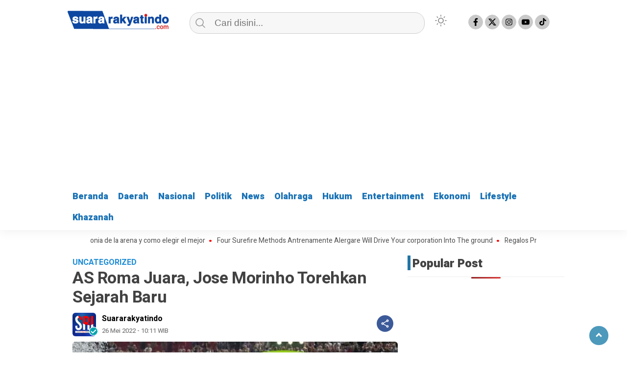

--- FILE ---
content_type: text/html; charset=UTF-8
request_url: https://suararakyatindo.com/as-roma-juara-jose-morinho-torehkan-sejarah-baru/
body_size: 35498
content:
<!doctype html>
<html class="no-js" lang="id" >
<head>
     <meta charset="UTF-8">  
     <link href="http://gmpg.org/xfn/11" rel="profile">
     <link href="https://suararakyatindo.com/xmlrpc.php" rel="pingback">
     <meta http-equiv="x-ua-compatible" content="ie=edge">
     <meta content="width=device-width, initial-scale=1" name="viewport">
	 <meta name='robots' content='index, follow, max-image-preview:large, max-snippet:-1, max-video-preview:-1' />
<!-- Google tag (gtag.js) consent mode dataLayer added by Site Kit -->
<script type="text/javascript" id="google_gtagjs-js-consent-mode-data-layer">
/* <![CDATA[ */
window.dataLayer = window.dataLayer || [];function gtag(){dataLayer.push(arguments);}
gtag('consent', 'default', {"ad_personalization":"denied","ad_storage":"denied","ad_user_data":"denied","analytics_storage":"denied","functionality_storage":"denied","security_storage":"denied","personalization_storage":"denied","region":["AT","BE","BG","CH","CY","CZ","DE","DK","EE","ES","FI","FR","GB","GR","HR","HU","IE","IS","IT","LI","LT","LU","LV","MT","NL","NO","PL","PT","RO","SE","SI","SK"],"wait_for_update":500});
window._googlesitekitConsentCategoryMap = {"statistics":["analytics_storage"],"marketing":["ad_storage","ad_user_data","ad_personalization"],"functional":["functionality_storage","security_storage"],"preferences":["personalization_storage"]};
window._googlesitekitConsents = {"ad_personalization":"denied","ad_storage":"denied","ad_user_data":"denied","analytics_storage":"denied","functionality_storage":"denied","security_storage":"denied","personalization_storage":"denied","region":["AT","BE","BG","CH","CY","CZ","DE","DK","EE","ES","FI","FR","GB","GR","HR","HU","IE","IS","IT","LI","LT","LU","LV","MT","NL","NO","PL","PT","RO","SE","SI","SK"],"wait_for_update":500};
/* ]]> */
</script>
<!-- End Google tag (gtag.js) consent mode dataLayer added by Site Kit -->

	<!-- This site is optimized with the Yoast SEO plugin v26.8 - https://yoast.com/product/yoast-seo-wordpress/ -->
	<title>AS Roma Juara, Jose Morinho Torehkan Sejarah Baru - Suararakyatindo</title>
	<link rel="canonical" href="https://suararakyatindo.com/as-roma-juara-jose-morinho-torehkan-sejarah-baru/" />
	<meta property="og:locale" content="id_ID" />
	<meta property="og:type" content="article" />
	<meta property="og:title" content="AS Roma Juara, Jose Morinho Torehkan Sejarah Baru - Suararakyatindo" />
	<meta property="og:description" content="SUARARAKYATINDO.COM, Jakarta &#8211; As Roma menjuarai Europa Conference League menjadi Torehan sejarah baru bagi pelatih..." />
	<meta property="og:url" content="https://suararakyatindo.com/as-roma-juara-jose-morinho-torehkan-sejarah-baru/" />
	<meta property="og:site_name" content="Suararakyatindo" />
	<meta property="article:publisher" content="https://m.facebook.com/suararakyatindocom/" />
	<meta property="article:author" content="https://www.facebook.com/profile.php?id=100093327077839" />
	<meta property="article:published_time" content="2022-05-26T03:11:42+00:00" />
	<meta property="article:modified_time" content="2022-05-26T03:13:29+00:00" />
	<meta property="og:image" content="https://suararakyatindo.com/wp-content/uploads/2022/05/IMG-20220526-WA0002.jpg" />
	<meta property="og:image:width" content="1416" />
	<meta property="og:image:height" content="1062" />
	<meta property="og:image:type" content="image/jpeg" />
	<meta name="author" content="Suararakyatindo" />
	<meta name="twitter:card" content="summary_large_image" />
	<meta name="twitter:label1" content="Ditulis oleh" />
	<meta name="twitter:data1" content="Suararakyatindo" />
	<meta name="twitter:label2" content="Estimasi waktu membaca" />
	<meta name="twitter:data2" content="1 menit" />
	<script type="application/ld+json" class="yoast-schema-graph">{"@context":"https://schema.org","@graph":[{"@type":"NewsArticle","@id":"https://suararakyatindo.com/as-roma-juara-jose-morinho-torehkan-sejarah-baru/#article","isPartOf":{"@id":"https://suararakyatindo.com/as-roma-juara-jose-morinho-torehkan-sejarah-baru/"},"author":{"name":"Suararakyatindo","@id":"https://suararakyatindo.com/#/schema/person/842d0723002c8a9115e99d9c7d688ca1"},"headline":"AS Roma Juara, Jose Morinho Torehkan Sejarah Baru","datePublished":"2022-05-26T03:11:42+00:00","dateModified":"2022-05-26T03:13:29+00:00","mainEntityOfPage":{"@id":"https://suararakyatindo.com/as-roma-juara-jose-morinho-torehkan-sejarah-baru/"},"wordCount":176,"publisher":{"@id":"https://suararakyatindo.com/#organization"},"image":{"@id":"https://suararakyatindo.com/as-roma-juara-jose-morinho-torehkan-sejarah-baru/#primaryimage"},"thumbnailUrl":"https://suararakyatindo.com/wp-content/uploads/2022/05/IMG-20220526-WA0002.jpg","keywords":["Jose Morinho","Sepak bola"],"articleSection":["Uncategorized"],"inLanguage":"id"},{"@type":"WebPage","@id":"https://suararakyatindo.com/as-roma-juara-jose-morinho-torehkan-sejarah-baru/","url":"https://suararakyatindo.com/as-roma-juara-jose-morinho-torehkan-sejarah-baru/","name":"AS Roma Juara, Jose Morinho Torehkan Sejarah Baru - Suararakyatindo","isPartOf":{"@id":"https://suararakyatindo.com/#website"},"primaryImageOfPage":{"@id":"https://suararakyatindo.com/as-roma-juara-jose-morinho-torehkan-sejarah-baru/#primaryimage"},"image":{"@id":"https://suararakyatindo.com/as-roma-juara-jose-morinho-torehkan-sejarah-baru/#primaryimage"},"thumbnailUrl":"https://suararakyatindo.com/wp-content/uploads/2022/05/IMG-20220526-WA0002.jpg","datePublished":"2022-05-26T03:11:42+00:00","dateModified":"2022-05-26T03:13:29+00:00","breadcrumb":{"@id":"https://suararakyatindo.com/as-roma-juara-jose-morinho-torehkan-sejarah-baru/#breadcrumb"},"inLanguage":"id","potentialAction":[{"@type":"ReadAction","target":["https://suararakyatindo.com/as-roma-juara-jose-morinho-torehkan-sejarah-baru/"]}]},{"@type":"ImageObject","inLanguage":"id","@id":"https://suararakyatindo.com/as-roma-juara-jose-morinho-torehkan-sejarah-baru/#primaryimage","url":"https://suararakyatindo.com/wp-content/uploads/2022/05/IMG-20220526-WA0002.jpg","contentUrl":"https://suararakyatindo.com/wp-content/uploads/2022/05/IMG-20220526-WA0002.jpg","width":1416,"height":1062,"caption":"AS Roma Mengharumkan Nama Jose Morinho Torehkan Yang Mencetak Sejarah Baru"},{"@type":"BreadcrumbList","@id":"https://suararakyatindo.com/as-roma-juara-jose-morinho-torehkan-sejarah-baru/#breadcrumb","itemListElement":[{"@type":"ListItem","position":1,"name":"Home","item":"https://suararakyatindo.com/"},{"@type":"ListItem","position":2,"name":"AS Roma Juara, Jose Morinho Torehkan Sejarah Baru"}]},{"@type":"WebSite","@id":"https://suararakyatindo.com/#website","url":"https://suararakyatindo.com/","name":"Suararakyatindo","description":"Baca Berita Terkini","publisher":{"@id":"https://suararakyatindo.com/#organization"},"alternateName":"Suararakyatindo","potentialAction":[{"@type":"SearchAction","target":{"@type":"EntryPoint","urlTemplate":"https://suararakyatindo.com/?s={search_term_string}"},"query-input":{"@type":"PropertyValueSpecification","valueRequired":true,"valueName":"search_term_string"}}],"inLanguage":"id"},{"@type":"Organization","@id":"https://suararakyatindo.com/#organization","name":"Suararakyatindo","url":"https://suararakyatindo.com/","logo":{"@type":"ImageObject","inLanguage":"id","@id":"https://suararakyatindo.com/#/schema/logo/image/","url":"https://suararakyatindo.com/wp-content/uploads/2024/06/cropped-cropped-Sablon-depan.png","contentUrl":"https://suararakyatindo.com/wp-content/uploads/2024/06/cropped-cropped-Sablon-depan.png","width":512,"height":512,"caption":"Suararakyatindo"},"image":{"@id":"https://suararakyatindo.com/#/schema/logo/image/"},"sameAs":["https://m.facebook.com/suararakyatindocom/","https://www.instagram.com/suararakyatindocom?igsh=NGM0NnNxZXVkd3Bq"]},{"@type":"Person","@id":"https://suararakyatindo.com/#/schema/person/842d0723002c8a9115e99d9c7d688ca1","name":"Suararakyatindo","image":{"@type":"ImageObject","inLanguage":"id","@id":"https://suararakyatindo.com/#/schema/person/image/","url":"https://suararakyatindo.com/wp-content/uploads/2025/04/avatar_user_1_1745261469-96x96.png","contentUrl":"https://suararakyatindo.com/wp-content/uploads/2025/04/avatar_user_1_1745261469-96x96.png","caption":"Suararakyatindo"},"description":"Suararakyatindo.com adalah Media Aspirasi Kaum Muda yang Menyajikan beragam berita Daerah, Nasional, Politik, Hukum, Ekonomi serta menjadi ruang bertukar gagasan.","sameAs":["https://suararakyatindo.com/","https://www.facebook.com/profile.php?id=100093327077839","https://www.instagram.com/suararakyatindo_com/?igshid=YmMyMTA2M2Y=/yoast"],"url":"https://suararakyatindo.com/author/nolhe/"}]}</script>
	<!-- / Yoast SEO plugin. -->


<link rel='dns-prefetch' href='//www.googletagmanager.com' />
<link rel='dns-prefetch' href='//cdnjs.cloudflare.com' />
<link rel='dns-prefetch' href='//pagead2.googlesyndication.com' />
<link rel='dns-prefetch' href='//fundingchoicesmessages.google.com' />
<link rel="alternate" type="application/rss+xml" title="Suararakyatindo &raquo; Feed" href="https://suararakyatindo.com/feed/" />
<link rel="alternate" type="application/rss+xml" title="Suararakyatindo &raquo; Umpan Komentar" href="https://suararakyatindo.com/comments/feed/" />
<link rel="alternate" title="oEmbed (JSON)" type="application/json+oembed" href="https://suararakyatindo.com/wp-json/oembed/1.0/embed?url=https%3A%2F%2Fsuararakyatindo.com%2Fas-roma-juara-jose-morinho-torehkan-sejarah-baru%2F" />
<link rel="alternate" title="oEmbed (XML)" type="text/xml+oembed" href="https://suararakyatindo.com/wp-json/oembed/1.0/embed?url=https%3A%2F%2Fsuararakyatindo.com%2Fas-roma-juara-jose-morinho-torehkan-sejarah-baru%2F&#038;format=xml" />
<style id='wp-img-auto-sizes-contain-inline-css' type='text/css'>
img:is([sizes=auto i],[sizes^="auto," i]){contain-intrinsic-size:3000px 1500px}
/*# sourceURL=wp-img-auto-sizes-contain-inline-css */
</style>
<link rel='stylesheet' id='menu-icons-extra-css' href='https://suararakyatindo.com/wp-content/plugins/menu-icons/css/extra.min.css?ver=0.13.20'  media='all' />
<style id='wp-emoji-styles-inline-css' type='text/css'>

	img.wp-smiley, img.emoji {
		display: inline !important;
		border: none !important;
		box-shadow: none !important;
		height: 1em !important;
		width: 1em !important;
		margin: 0 0.07em !important;
		vertical-align: -0.1em !important;
		background: none !important;
		padding: 0 !important;
	}
/*# sourceURL=wp-emoji-styles-inline-css */
</style>
<style id='classic-theme-styles-inline-css' type='text/css'>
/*! This file is auto-generated */
.wp-block-button__link{color:#fff;background-color:#32373c;border-radius:9999px;box-shadow:none;text-decoration:none;padding:calc(.667em + 2px) calc(1.333em + 2px);font-size:1.125em}.wp-block-file__button{background:#32373c;color:#fff;text-decoration:none}
/*# sourceURL=/wp-includes/css/classic-themes.min.css */
</style>
<link rel='stylesheet' id='lbwps-styles-photoswipe5-main-css' href='https://suararakyatindo.com/wp-content/plugins/lightbox-photoswipe/assets/ps5/styles/main.css?ver=5.8.2'  media='all' />
<link rel='stylesheet' id='perfecty-push-css' href='https://suararakyatindo.com/wp-content/plugins/perfecty-push-notifications/public/css/perfecty-push-public.css?ver=1.6.5'  media='all' />
<link rel='stylesheet' id='wordpress-popular-posts-css-css' href='https://suararakyatindo.com/wp-content/plugins/wordpress-popular-posts/assets/css/wpp.css?ver=6.4.2'  media='all' />
<link rel='stylesheet' id='styleku-css' href='https://suararakyatindo.com/wp-content/themes/kibaran/style.css?ver=2.7.8'  media='all' />
<link rel='stylesheet' id='owlcss-css' href='https://suararakyatindo.com/wp-content/themes/kibaran/css/owl.carousel.min.css?ver=2.7.8'  media='all' />
<link rel='stylesheet' id='lightslidercss-css' href='https://suararakyatindo.com/wp-content/themes/kibaran/css/lightslider.min.css?ver=1.1'  media='all' />
<link rel='stylesheet' id='font-awesome-css' href='https://cdnjs.cloudflare.com/ajax/libs/font-awesome/6.0.0-beta3/css/all.min.css?ver=6.9'  media='all' />
<script  src="https://suararakyatindo.com/wp-includes/js/jquery/jquery.min.js?ver=3.7.1" id="jquery-core-js"></script>
<script type="application/json" id="wpp-json">

{"sampling_active":0,"sampling_rate":100,"ajax_url":"https:\/\/suararakyatindo.com\/wp-json\/wordpress-popular-posts\/v1\/popular-posts","api_url":"https:\/\/suararakyatindo.com\/wp-json\/wordpress-popular-posts","ID":482,"token":"0bea7ec550","lang":0,"debug":0}
//# sourceURL=wpp-json

</script>
<script  src="https://suararakyatindo.com/wp-content/plugins/wordpress-popular-posts/assets/js/wpp.min.js?ver=6.4.2" id="wpp-js-js"></script>
<script  src="https://suararakyatindo.com/wp-content/themes/kibaran/js/owl.carousel.min.js?ver=1" id="owljs-js"></script>
<script  src="https://suararakyatindo.com/wp-content/themes/kibaran/js/readingtime.js?ver=1" id="readingtime-js"></script>
<script  src="https://suararakyatindo.com/wp-content/themes/kibaran/js/jquery.marquee.min.js?ver=1" id="script-marquee-js"></script>
<script  src="https://suararakyatindo.com/wp-content/themes/kibaran/js/lightslider.min.js?ver=6.9" id="lightslider-js"></script>
<script  src="https://suararakyatindo.com/wp-content/themes/kibaran/js/clipboard.min.js?ver=6.9" id="clipboardjs-js"></script>

<!-- Potongan tag Google (gtag.js) ditambahkan oleh Site Kit -->
<!-- Snippet Google Analytics telah ditambahkan oleh Site Kit -->
<!-- Potongan Google Ads ditambahkan oleh Site Kit -->
<script  src="https://www.googletagmanager.com/gtag/js?id=GT-WV86H5SR" id="google_gtagjs-js" async></script>
<script  id="google_gtagjs-js-after">
/* <![CDATA[ */
window.dataLayer = window.dataLayer || [];function gtag(){dataLayer.push(arguments);}
gtag("set","linker",{"domains":["suararakyatindo.com"]});
gtag("js", new Date());
gtag("set", "developer_id.dZTNiMT", true);
gtag("config", "GT-WV86H5SR", {"googlesitekit_post_type":"post","googlesitekit_post_date":"20220526","googlesitekit_post_categories":"Uncategorized","googlesitekit_post_author":"Suararakyatindo"});
gtag("config", "AW-17263232923");
 window._googlesitekit = window._googlesitekit || {}; window._googlesitekit.throttledEvents = []; window._googlesitekit.gtagEvent = (name, data) => { var key = JSON.stringify( { name, data } ); if ( !! window._googlesitekit.throttledEvents[ key ] ) { return; } window._googlesitekit.throttledEvents[ key ] = true; setTimeout( () => { delete window._googlesitekit.throttledEvents[ key ]; }, 5 ); gtag( "event", name, { ...data, event_source: "site-kit" } ); }; 
//# sourceURL=google_gtagjs-js-after
/* ]]> */
</script>
<link rel="https://api.w.org/" href="https://suararakyatindo.com/wp-json/" /><link rel="alternate" title="JSON" type="application/json" href="https://suararakyatindo.com/wp-json/wp/v2/posts/482" /><link rel="EditURI" type="application/rsd+xml" title="RSD" href="https://suararakyatindo.com/xmlrpc.php?rsd" />
<meta name="generator" content="WordPress 6.9" />
<link rel='shortlink' href='https://suararakyatindo.com/?p=482' />
<meta property="fb:app_id" content="100093528063381"/><meta name="generator" content="Site Kit by Google 1.171.0" /><script>
	window.PerfectyPushOptions = {
		path: "https://suararakyatindo.com/wp-content/plugins/perfecty-push-notifications/public/js",
		dialogTitle: "Nyalakan notifikasi untuk mendapatkan berita terbaru dari Suararakyatindo.com",
		dialogSubmit: "IYA",
		dialogCancel: "TIDAK",
		settingsTitle: "Notifications preferences",
		settingsOptIn: "I want to receive notifications",
		settingsUpdateError: "Could not change the preference, try again",
		serverUrl: "https://suararakyatindo.com/wp-json/perfecty-push",
		vapidPublicKey: "BO0QqRf7P4kwUFjxQopau4BvMLXNq-L0pbPMADfqscLZdFsyMI-SPiBL-EfwNRlAfQt5fMokloXtDLtJkIJTJPk",
		token: "0bea7ec550",
		tokenHeader: "X-WP-Nonce",
		enabled: true,
		unregisterConflicts: true,
		serviceWorkerScope: "/perfecty/push",
		loggerLevel: "debug",
		loggerVerbose: true,
		hideBellAfterSubscribe: true,
		askPermissionsDirectly: true,
		unregisterConflictsExpression: "(OneSignalSDKWorker|wonderpush-worker-loader|webpushr-sw|subscribers-com\/firebase-messaging-sw|gravitec-net-web-push-notifications|push_notification_sw)",
		promptIconUrl: "https://suararakyatindo.com/wp-content/uploads/2023/06/Sablon-depan.png",
		visitsToDisplayPrompt: 0	}
</script>
<script id="wpcp_disable_selection" type="text/javascript">
var image_save_msg='You are not allowed to save images!';
	var no_menu_msg='Context Menu disabled!';
	var smessage = "";

function disableEnterKey(e)
{
	var elemtype = e.target.tagName;
	
	elemtype = elemtype.toUpperCase();
	
	if (elemtype == "TEXT" || elemtype == "TEXTAREA" || elemtype == "INPUT" || elemtype == "PASSWORD" || elemtype == "SELECT" || elemtype == "OPTION" || elemtype == "EMBED")
	{
		elemtype = 'TEXT';
	}
	
	if (e.ctrlKey){
     var key;
     if(window.event)
          key = window.event.keyCode;     //IE
     else
          key = e.which;     //firefox (97)
    //if (key != 17) alert(key);
     if (elemtype!= 'TEXT' && (key == 97 || key == 65 || key == 67 || key == 99 || key == 88 || key == 120 || key == 26 || key == 85  || key == 86 || key == 83 || key == 43 || key == 73))
     {
		if(wccp_free_iscontenteditable(e)) return true;
		show_wpcp_message('You are not allowed to copy content or view source');
		return false;
     }else
     	return true;
     }
}


/*For contenteditable tags*/
function wccp_free_iscontenteditable(e)
{
	var e = e || window.event; // also there is no e.target property in IE. instead IE uses window.event.srcElement
  	
	var target = e.target || e.srcElement;

	var elemtype = e.target.nodeName;
	
	elemtype = elemtype.toUpperCase();
	
	var iscontenteditable = "false";
		
	if(typeof target.getAttribute!="undefined" ) iscontenteditable = target.getAttribute("contenteditable"); // Return true or false as string
	
	var iscontenteditable2 = false;
	
	if(typeof target.isContentEditable!="undefined" ) iscontenteditable2 = target.isContentEditable; // Return true or false as boolean

	if(target.parentElement.isContentEditable) iscontenteditable2 = true;
	
	if (iscontenteditable == "true" || iscontenteditable2 == true)
	{
		if(typeof target.style!="undefined" ) target.style.cursor = "text";
		
		return true;
	}
}

////////////////////////////////////
function disable_copy(e)
{	
	var e = e || window.event; // also there is no e.target property in IE. instead IE uses window.event.srcElement
	
	var elemtype = e.target.tagName;
	
	elemtype = elemtype.toUpperCase();
	
	if (elemtype == "TEXT" || elemtype == "TEXTAREA" || elemtype == "INPUT" || elemtype == "PASSWORD" || elemtype == "SELECT" || elemtype == "OPTION" || elemtype == "EMBED")
	{
		elemtype = 'TEXT';
	}
	
	if(wccp_free_iscontenteditable(e)) return true;
	
	var isSafari = /Safari/.test(navigator.userAgent) && /Apple Computer/.test(navigator.vendor);
	
	var checker_IMG = '';
	if (elemtype == "IMG" && checker_IMG == 'checked' && e.detail >= 2) {show_wpcp_message(alertMsg_IMG);return false;}
	if (elemtype != "TEXT")
	{
		if (smessage !== "" && e.detail == 2)
			show_wpcp_message(smessage);
		
		if (isSafari)
			return true;
		else
			return false;
	}	
}

//////////////////////////////////////////
function disable_copy_ie()
{
	var e = e || window.event;
	var elemtype = window.event.srcElement.nodeName;
	elemtype = elemtype.toUpperCase();
	if(wccp_free_iscontenteditable(e)) return true;
	if (elemtype == "IMG") {show_wpcp_message(alertMsg_IMG);return false;}
	if (elemtype != "TEXT" && elemtype != "TEXTAREA" && elemtype != "INPUT" && elemtype != "PASSWORD" && elemtype != "SELECT" && elemtype != "OPTION" && elemtype != "EMBED")
	{
		return false;
	}
}	
function reEnable()
{
	return true;
}
document.onkeydown = disableEnterKey;
document.onselectstart = disable_copy_ie;
if(navigator.userAgent.indexOf('MSIE')==-1)
{
	document.onmousedown = disable_copy;
	document.onclick = reEnable;
}
function disableSelection(target)
{
    //For IE This code will work
    if (typeof target.onselectstart!="undefined")
    target.onselectstart = disable_copy_ie;
    
    //For Firefox This code will work
    else if (typeof target.style.MozUserSelect!="undefined")
    {target.style.MozUserSelect="none";}
    
    //All other  (ie: Opera) This code will work
    else
    target.onmousedown=function(){return false}
    target.style.cursor = "default";
}
//Calling the JS function directly just after body load
window.onload = function(){disableSelection(document.body);};

//////////////////special for safari Start////////////////
var onlongtouch;
var timer;
var touchduration = 1000; //length of time we want the user to touch before we do something

var elemtype = "";
function touchstart(e) {
	var e = e || window.event;
  // also there is no e.target property in IE.
  // instead IE uses window.event.srcElement
  	var target = e.target || e.srcElement;
	
	elemtype = window.event.srcElement.nodeName;
	
	elemtype = elemtype.toUpperCase();
	
	if(!wccp_pro_is_passive()) e.preventDefault();
	if (!timer) {
		timer = setTimeout(onlongtouch, touchduration);
	}
}

function touchend() {
    //stops short touches from firing the event
    if (timer) {
        clearTimeout(timer);
        timer = null;
    }
	onlongtouch();
}

onlongtouch = function(e) { //this will clear the current selection if anything selected
	
	if (elemtype != "TEXT" && elemtype != "TEXTAREA" && elemtype != "INPUT" && elemtype != "PASSWORD" && elemtype != "SELECT" && elemtype != "EMBED" && elemtype != "OPTION")	
	{
		if (window.getSelection) {
			if (window.getSelection().empty) {  // Chrome
			window.getSelection().empty();
			} else if (window.getSelection().removeAllRanges) {  // Firefox
			window.getSelection().removeAllRanges();
			}
		} else if (document.selection) {  // IE?
			document.selection.empty();
		}
		return false;
	}
};

document.addEventListener("DOMContentLoaded", function(event) { 
    window.addEventListener("touchstart", touchstart, false);
    window.addEventListener("touchend", touchend, false);
});

function wccp_pro_is_passive() {

  var cold = false,
  hike = function() {};

  try {
	  const object1 = {};
  var aid = Object.defineProperty(object1, 'passive', {
  get() {cold = true}
  });
  window.addEventListener('test', hike, aid);
  window.removeEventListener('test', hike, aid);
  } catch (e) {}

  return cold;
}
/*special for safari End*/
</script>
<script id="wpcp_disable_Right_Click" type="text/javascript">
document.ondragstart = function() { return false;}
	function nocontext(e) {
	   return false;
	}
	document.oncontextmenu = nocontext;
</script>
<style>
.unselectable
{
-moz-user-select:none;
-webkit-user-select:none;
cursor: default;
}
html
{
-webkit-touch-callout: none;
-webkit-user-select: none;
-khtml-user-select: none;
-moz-user-select: none;
-ms-user-select: none;
user-select: none;
-webkit-tap-highlight-color: rgba(0,0,0,0);
}
</style>
<script id="wpcp_css_disable_selection" type="text/javascript">
var e = document.getElementsByTagName('body')[0];
if(e)
{
	e.setAttribute('unselectable',"on");
}
</script>
            <style id="wpp-loading-animation-styles">@-webkit-keyframes bgslide{from{background-position-x:0}to{background-position-x:-200%}}@keyframes bgslide{from{background-position-x:0}to{background-position-x:-200%}}.wpp-widget-placeholder,.wpp-widget-block-placeholder,.wpp-shortcode-placeholder{margin:0 auto;width:60px;height:3px;background:#dd3737;background:linear-gradient(90deg,#dd3737 0%,#571313 10%,#dd3737 100%);background-size:200% auto;border-radius:3px;-webkit-animation:bgslide 1s infinite linear;animation:bgslide 1s infinite linear}</style>
                <style type="text/css" id="custom-theme-css">
    :root {
          --themecolor: #008091;
              --warnaheader: #ffffff;
              --sidemenubackg: #ffffff;
              --iconbackg: #c9c9c9;
              --menuutama1: #1b73b7;
                      --listmenu: #2caeb2;
                  --warnabackgroundfooter: #d3d3d3;
              --warnascrolltop: #006e9e;
              --iconbackgfooter: #ffffff;
              --ornament1: #2175a5;
              --ornament2: #0d72a5;
            }
    [data-theme=dark] {
        --iconbackgfooter:  #ddd;
        --warnaheader: #0C0D0D;
        --warnabackgroundbody: #0C0D0D;
        --sidemenubackg: #181A1B;
        --iconbackg:  #ddd;
        --menuutama1: #DAD9D8;
        --listmenu:  #D13438;
        --warnabackgroundfooter: #181A1B;
    }
    </style>

<!-- Meta tag Google AdSense ditambahkan oleh Site Kit -->
<meta name="google-adsense-platform-account" content="ca-host-pub-2644536267352236">
<meta name="google-adsense-platform-domain" content="sitekit.withgoogle.com">
<!-- Akhir tag meta Google AdSense yang ditambahkan oleh Site Kit -->

<!-- Snippet Google Tag Manager telah ditambahkan oleh Site Kit -->
<script type="text/javascript">
/* <![CDATA[ */

			( function( w, d, s, l, i ) {
				w[l] = w[l] || [];
				w[l].push( {'gtm.start': new Date().getTime(), event: 'gtm.js'} );
				var f = d.getElementsByTagName( s )[0],
					j = d.createElement( s ), dl = l != 'dataLayer' ? '&l=' + l : '';
				j.async = true;
				j.src = 'https://www.googletagmanager.com/gtm.js?id=' + i + dl;
				f.parentNode.insertBefore( j, f );
			} )( window, document, 'script', 'dataLayer', 'GTM-MMR5MC4T' );
			
/* ]]> */
</script>

<!-- Snippet Google Tag Manager penutup telah ditambahkan oleh Site Kit -->

<!-- Snippet Google AdSense telah ditambahkan oleh Site Kit -->
<script type="text/javascript" async="async" src="https://pagead2.googlesyndication.com/pagead/js/adsbygoogle.js?client=ca-pub-2844965520398817&amp;host=ca-host-pub-2644536267352236" crossorigin="anonymous"></script>

<!-- Snippet Google AdSense penutup telah ditambahkan oleh Site Kit -->

<!-- Snippet Google AdSense Ad Blocking Recovery ditambahkan oleh Site Kit -->
<script async src="https://fundingchoicesmessages.google.com/i/pub-2844965520398817?ers=1"></script><script>(function() {function signalGooglefcPresent() {if (!window.frames['googlefcPresent']) {if (document.body) {const iframe = document.createElement('iframe'); iframe.style = 'width: 0; height: 0; border: none; z-index: -1000; left: -1000px; top: -1000px;'; iframe.style.display = 'none'; iframe.name = 'googlefcPresent'; document.body.appendChild(iframe);} else {setTimeout(signalGooglefcPresent, 0);}}}signalGooglefcPresent();})();</script>
<!-- Snippet End Google AdSense Ad Blocking Recovery ditambahkan oleh Site Kit -->

<!-- Snippet Google AdSense Ad Blocking Recovery Error Protection ditambahkan oleh Site Kit -->
<script>(function(){'use strict';function aa(a){var b=0;return function(){return b<a.length?{done:!1,value:a[b++]}:{done:!0}}}var ba=typeof Object.defineProperties=="function"?Object.defineProperty:function(a,b,c){if(a==Array.prototype||a==Object.prototype)return a;a[b]=c.value;return a};
function ca(a){a=["object"==typeof globalThis&&globalThis,a,"object"==typeof window&&window,"object"==typeof self&&self,"object"==typeof global&&global];for(var b=0;b<a.length;++b){var c=a[b];if(c&&c.Math==Math)return c}throw Error("Cannot find global object");}var da=ca(this);function l(a,b){if(b)a:{var c=da;a=a.split(".");for(var d=0;d<a.length-1;d++){var e=a[d];if(!(e in c))break a;c=c[e]}a=a[a.length-1];d=c[a];b=b(d);b!=d&&b!=null&&ba(c,a,{configurable:!0,writable:!0,value:b})}}
function ea(a){return a.raw=a}function n(a){var b=typeof Symbol!="undefined"&&Symbol.iterator&&a[Symbol.iterator];if(b)return b.call(a);if(typeof a.length=="number")return{next:aa(a)};throw Error(String(a)+" is not an iterable or ArrayLike");}function fa(a){for(var b,c=[];!(b=a.next()).done;)c.push(b.value);return c}var ha=typeof Object.create=="function"?Object.create:function(a){function b(){}b.prototype=a;return new b},p;
if(typeof Object.setPrototypeOf=="function")p=Object.setPrototypeOf;else{var q;a:{var ja={a:!0},ka={};try{ka.__proto__=ja;q=ka.a;break a}catch(a){}q=!1}p=q?function(a,b){a.__proto__=b;if(a.__proto__!==b)throw new TypeError(a+" is not extensible");return a}:null}var la=p;
function t(a,b){a.prototype=ha(b.prototype);a.prototype.constructor=a;if(la)la(a,b);else for(var c in b)if(c!="prototype")if(Object.defineProperties){var d=Object.getOwnPropertyDescriptor(b,c);d&&Object.defineProperty(a,c,d)}else a[c]=b[c];a.A=b.prototype}function ma(){for(var a=Number(this),b=[],c=a;c<arguments.length;c++)b[c-a]=arguments[c];return b}l("Object.is",function(a){return a?a:function(b,c){return b===c?b!==0||1/b===1/c:b!==b&&c!==c}});
l("Array.prototype.includes",function(a){return a?a:function(b,c){var d=this;d instanceof String&&(d=String(d));var e=d.length;c=c||0;for(c<0&&(c=Math.max(c+e,0));c<e;c++){var f=d[c];if(f===b||Object.is(f,b))return!0}return!1}});
l("String.prototype.includes",function(a){return a?a:function(b,c){if(this==null)throw new TypeError("The 'this' value for String.prototype.includes must not be null or undefined");if(b instanceof RegExp)throw new TypeError("First argument to String.prototype.includes must not be a regular expression");return this.indexOf(b,c||0)!==-1}});l("Number.MAX_SAFE_INTEGER",function(){return 9007199254740991});
l("Number.isFinite",function(a){return a?a:function(b){return typeof b!=="number"?!1:!isNaN(b)&&b!==Infinity&&b!==-Infinity}});l("Number.isInteger",function(a){return a?a:function(b){return Number.isFinite(b)?b===Math.floor(b):!1}});l("Number.isSafeInteger",function(a){return a?a:function(b){return Number.isInteger(b)&&Math.abs(b)<=Number.MAX_SAFE_INTEGER}});
l("Math.trunc",function(a){return a?a:function(b){b=Number(b);if(isNaN(b)||b===Infinity||b===-Infinity||b===0)return b;var c=Math.floor(Math.abs(b));return b<0?-c:c}});/*

 Copyright The Closure Library Authors.
 SPDX-License-Identifier: Apache-2.0
*/
var u=this||self;function v(a,b){a:{var c=["CLOSURE_FLAGS"];for(var d=u,e=0;e<c.length;e++)if(d=d[c[e]],d==null){c=null;break a}c=d}a=c&&c[a];return a!=null?a:b}function w(a){return a};function na(a){u.setTimeout(function(){throw a;},0)};var oa=v(610401301,!1),pa=v(188588736,!0),qa=v(645172343,v(1,!0));var x,ra=u.navigator;x=ra?ra.userAgentData||null:null;function z(a){return oa?x?x.brands.some(function(b){return(b=b.brand)&&b.indexOf(a)!=-1}):!1:!1}function A(a){var b;a:{if(b=u.navigator)if(b=b.userAgent)break a;b=""}return b.indexOf(a)!=-1};function B(){return oa?!!x&&x.brands.length>0:!1}function C(){return B()?z("Chromium"):(A("Chrome")||A("CriOS"))&&!(B()?0:A("Edge"))||A("Silk")};var sa=B()?!1:A("Trident")||A("MSIE");!A("Android")||C();C();A("Safari")&&(C()||(B()?0:A("Coast"))||(B()?0:A("Opera"))||(B()?0:A("Edge"))||(B()?z("Microsoft Edge"):A("Edg/"))||B()&&z("Opera"));var ta={},D=null;var ua=typeof Uint8Array!=="undefined",va=!sa&&typeof btoa==="function";var wa;function E(){return typeof BigInt==="function"};var F=typeof Symbol==="function"&&typeof Symbol()==="symbol";function xa(a){return typeof Symbol==="function"&&typeof Symbol()==="symbol"?Symbol():a}var G=xa(),ya=xa("2ex");var za=F?function(a,b){a[G]|=b}:function(a,b){a.g!==void 0?a.g|=b:Object.defineProperties(a,{g:{value:b,configurable:!0,writable:!0,enumerable:!1}})},H=F?function(a){return a[G]|0}:function(a){return a.g|0},I=F?function(a){return a[G]}:function(a){return a.g},J=F?function(a,b){a[G]=b}:function(a,b){a.g!==void 0?a.g=b:Object.defineProperties(a,{g:{value:b,configurable:!0,writable:!0,enumerable:!1}})};function Aa(a,b){J(b,(a|0)&-14591)}function Ba(a,b){J(b,(a|34)&-14557)};var K={},Ca={};function Da(a){return!(!a||typeof a!=="object"||a.g!==Ca)}function Ea(a){return a!==null&&typeof a==="object"&&!Array.isArray(a)&&a.constructor===Object}function L(a,b,c){if(!Array.isArray(a)||a.length)return!1;var d=H(a);if(d&1)return!0;if(!(b&&(Array.isArray(b)?b.includes(c):b.has(c))))return!1;J(a,d|1);return!0};var M=0,N=0;function Fa(a){var b=a>>>0;M=b;N=(a-b)/4294967296>>>0}function Ga(a){if(a<0){Fa(-a);var b=n(Ha(M,N));a=b.next().value;b=b.next().value;M=a>>>0;N=b>>>0}else Fa(a)}function Ia(a,b){b>>>=0;a>>>=0;if(b<=2097151)var c=""+(4294967296*b+a);else E()?c=""+(BigInt(b)<<BigInt(32)|BigInt(a)):(c=(a>>>24|b<<8)&16777215,b=b>>16&65535,a=(a&16777215)+c*6777216+b*6710656,c+=b*8147497,b*=2,a>=1E7&&(c+=a/1E7>>>0,a%=1E7),c>=1E7&&(b+=c/1E7>>>0,c%=1E7),c=b+Ja(c)+Ja(a));return c}
function Ja(a){a=String(a);return"0000000".slice(a.length)+a}function Ha(a,b){b=~b;a?a=~a+1:b+=1;return[a,b]};var Ka=/^-?([1-9][0-9]*|0)(\.[0-9]+)?$/;var O;function La(a,b){O=b;a=new a(b);O=void 0;return a}
function P(a,b,c){a==null&&(a=O);O=void 0;if(a==null){var d=96;c?(a=[c],d|=512):a=[];b&&(d=d&-16760833|(b&1023)<<14)}else{if(!Array.isArray(a))throw Error("narr");d=H(a);if(d&2048)throw Error("farr");if(d&64)return a;d|=64;if(c&&(d|=512,c!==a[0]))throw Error("mid");a:{c=a;var e=c.length;if(e){var f=e-1;if(Ea(c[f])){d|=256;b=f-(+!!(d&512)-1);if(b>=1024)throw Error("pvtlmt");d=d&-16760833|(b&1023)<<14;break a}}if(b){b=Math.max(b,e-(+!!(d&512)-1));if(b>1024)throw Error("spvt");d=d&-16760833|(b&1023)<<
14}}}J(a,d);return a};function Ma(a){switch(typeof a){case "number":return isFinite(a)?a:String(a);case "boolean":return a?1:0;case "object":if(a)if(Array.isArray(a)){if(L(a,void 0,0))return}else if(ua&&a!=null&&a instanceof Uint8Array){if(va){for(var b="",c=0,d=a.length-10240;c<d;)b+=String.fromCharCode.apply(null,a.subarray(c,c+=10240));b+=String.fromCharCode.apply(null,c?a.subarray(c):a);a=btoa(b)}else{b===void 0&&(b=0);if(!D){D={};c="ABCDEFGHIJKLMNOPQRSTUVWXYZabcdefghijklmnopqrstuvwxyz0123456789".split("");d=["+/=",
"+/","-_=","-_.","-_"];for(var e=0;e<5;e++){var f=c.concat(d[e].split(""));ta[e]=f;for(var g=0;g<f.length;g++){var h=f[g];D[h]===void 0&&(D[h]=g)}}}b=ta[b];c=Array(Math.floor(a.length/3));d=b[64]||"";for(e=f=0;f<a.length-2;f+=3){var k=a[f],m=a[f+1];h=a[f+2];g=b[k>>2];k=b[(k&3)<<4|m>>4];m=b[(m&15)<<2|h>>6];h=b[h&63];c[e++]=g+k+m+h}g=0;h=d;switch(a.length-f){case 2:g=a[f+1],h=b[(g&15)<<2]||d;case 1:a=a[f],c[e]=b[a>>2]+b[(a&3)<<4|g>>4]+h+d}a=c.join("")}return a}}return a};function Na(a,b,c){a=Array.prototype.slice.call(a);var d=a.length,e=b&256?a[d-1]:void 0;d+=e?-1:0;for(b=b&512?1:0;b<d;b++)a[b]=c(a[b]);if(e){b=a[b]={};for(var f in e)Object.prototype.hasOwnProperty.call(e,f)&&(b[f]=c(e[f]))}return a}function Oa(a,b,c,d,e){if(a!=null){if(Array.isArray(a))a=L(a,void 0,0)?void 0:e&&H(a)&2?a:Pa(a,b,c,d!==void 0,e);else if(Ea(a)){var f={},g;for(g in a)Object.prototype.hasOwnProperty.call(a,g)&&(f[g]=Oa(a[g],b,c,d,e));a=f}else a=b(a,d);return a}}
function Pa(a,b,c,d,e){var f=d||c?H(a):0;d=d?!!(f&32):void 0;a=Array.prototype.slice.call(a);for(var g=0;g<a.length;g++)a[g]=Oa(a[g],b,c,d,e);c&&c(f,a);return a}function Qa(a){return a.s===K?a.toJSON():Ma(a)};function Ra(a,b,c){c=c===void 0?Ba:c;if(a!=null){if(ua&&a instanceof Uint8Array)return b?a:new Uint8Array(a);if(Array.isArray(a)){var d=H(a);if(d&2)return a;b&&(b=d===0||!!(d&32)&&!(d&64||!(d&16)));return b?(J(a,(d|34)&-12293),a):Pa(a,Ra,d&4?Ba:c,!0,!0)}a.s===K&&(c=a.h,d=I(c),a=d&2?a:La(a.constructor,Sa(c,d,!0)));return a}}function Sa(a,b,c){var d=c||b&2?Ba:Aa,e=!!(b&32);a=Na(a,b,function(f){return Ra(f,e,d)});za(a,32|(c?2:0));return a};function Ta(a,b){a=a.h;return Ua(a,I(a),b)}function Va(a,b,c,d){b=d+(+!!(b&512)-1);if(!(b<0||b>=a.length||b>=c))return a[b]}
function Ua(a,b,c,d){if(c===-1)return null;var e=b>>14&1023||536870912;if(c>=e){if(b&256)return a[a.length-1][c]}else{var f=a.length;if(d&&b&256&&(d=a[f-1][c],d!=null)){if(Va(a,b,e,c)&&ya!=null){var g;a=(g=wa)!=null?g:wa={};g=a[ya]||0;g>=4||(a[ya]=g+1,g=Error(),g.__closure__error__context__984382||(g.__closure__error__context__984382={}),g.__closure__error__context__984382.severity="incident",na(g))}return d}return Va(a,b,e,c)}}
function Wa(a,b,c,d,e){var f=b>>14&1023||536870912;if(c>=f||e&&!qa){var g=b;if(b&256)e=a[a.length-1];else{if(d==null)return;e=a[f+(+!!(b&512)-1)]={};g|=256}e[c]=d;c<f&&(a[c+(+!!(b&512)-1)]=void 0);g!==b&&J(a,g)}else a[c+(+!!(b&512)-1)]=d,b&256&&(a=a[a.length-1],c in a&&delete a[c])}
function Xa(a,b){var c=Ya;var d=d===void 0?!1:d;var e=a.h;var f=I(e),g=Ua(e,f,b,d);if(g!=null&&typeof g==="object"&&g.s===K)c=g;else if(Array.isArray(g)){var h=H(g),k=h;k===0&&(k|=f&32);k|=f&2;k!==h&&J(g,k);c=new c(g)}else c=void 0;c!==g&&c!=null&&Wa(e,f,b,c,d);e=c;if(e==null)return e;a=a.h;f=I(a);f&2||(g=e,c=g.h,h=I(c),g=h&2?La(g.constructor,Sa(c,h,!1)):g,g!==e&&(e=g,Wa(a,f,b,e,d)));return e}function Za(a,b){a=Ta(a,b);return a==null||typeof a==="string"?a:void 0}
function $a(a,b){var c=c===void 0?0:c;a=Ta(a,b);if(a!=null)if(b=typeof a,b==="number"?Number.isFinite(a):b!=="string"?0:Ka.test(a))if(typeof a==="number"){if(a=Math.trunc(a),!Number.isSafeInteger(a)){Ga(a);b=M;var d=N;if(a=d&2147483648)b=~b+1>>>0,d=~d>>>0,b==0&&(d=d+1>>>0);b=d*4294967296+(b>>>0);a=a?-b:b}}else if(b=Math.trunc(Number(a)),Number.isSafeInteger(b))a=String(b);else{if(b=a.indexOf("."),b!==-1&&(a=a.substring(0,b)),!(a[0]==="-"?a.length<20||a.length===20&&Number(a.substring(0,7))>-922337:
a.length<19||a.length===19&&Number(a.substring(0,6))<922337)){if(a.length<16)Ga(Number(a));else if(E())a=BigInt(a),M=Number(a&BigInt(4294967295))>>>0,N=Number(a>>BigInt(32)&BigInt(4294967295));else{b=+(a[0]==="-");N=M=0;d=a.length;for(var e=b,f=(d-b)%6+b;f<=d;e=f,f+=6)e=Number(a.slice(e,f)),N*=1E6,M=M*1E6+e,M>=4294967296&&(N+=Math.trunc(M/4294967296),N>>>=0,M>>>=0);b&&(b=n(Ha(M,N)),a=b.next().value,b=b.next().value,M=a,N=b)}a=M;b=N;b&2147483648?E()?a=""+(BigInt(b|0)<<BigInt(32)|BigInt(a>>>0)):(b=
n(Ha(a,b)),a=b.next().value,b=b.next().value,a="-"+Ia(a,b)):a=Ia(a,b)}}else a=void 0;return a!=null?a:c}function R(a,b){var c=c===void 0?"":c;a=Za(a,b);return a!=null?a:c};var S;function T(a,b,c){this.h=P(a,b,c)}T.prototype.toJSON=function(){return ab(this)};T.prototype.s=K;T.prototype.toString=function(){try{return S=!0,ab(this).toString()}finally{S=!1}};
function ab(a){var b=S?a.h:Pa(a.h,Qa,void 0,void 0,!1);var c=!S;var d=pa?void 0:a.constructor.v;var e=I(c?a.h:b);if(a=b.length){var f=b[a-1],g=Ea(f);g?a--:f=void 0;e=+!!(e&512)-1;var h=b;if(g){b:{var k=f;var m={};g=!1;if(k)for(var r in k)if(Object.prototype.hasOwnProperty.call(k,r))if(isNaN(+r))m[r]=k[r];else{var y=k[r];Array.isArray(y)&&(L(y,d,+r)||Da(y)&&y.size===0)&&(y=null);y==null&&(g=!0);y!=null&&(m[r]=y)}if(g){for(var Q in m)break b;m=null}else m=k}k=m==null?f!=null:m!==f}for(var ia;a>0;a--){Q=
a-1;r=h[Q];Q-=e;if(!(r==null||L(r,d,Q)||Da(r)&&r.size===0))break;ia=!0}if(h!==b||k||ia){if(!c)h=Array.prototype.slice.call(h,0,a);else if(ia||k||m)h.length=a;m&&h.push(m)}b=h}return b};function bb(a){return function(b){if(b==null||b=="")b=new a;else{b=JSON.parse(b);if(!Array.isArray(b))throw Error("dnarr");za(b,32);b=La(a,b)}return b}};function cb(a){this.h=P(a)}t(cb,T);var db=bb(cb);var U;function V(a){this.g=a}V.prototype.toString=function(){return this.g+""};var eb={};function fb(a){if(U===void 0){var b=null;var c=u.trustedTypes;if(c&&c.createPolicy){try{b=c.createPolicy("goog#html",{createHTML:w,createScript:w,createScriptURL:w})}catch(d){u.console&&u.console.error(d.message)}U=b}else U=b}a=(b=U)?b.createScriptURL(a):a;return new V(a,eb)};/*

 SPDX-License-Identifier: Apache-2.0
*/
function gb(a){var b=ma.apply(1,arguments);if(b.length===0)return fb(a[0]);for(var c=a[0],d=0;d<b.length;d++)c+=encodeURIComponent(b[d])+a[d+1];return fb(c)};function hb(a,b){a.src=b instanceof V&&b.constructor===V?b.g:"type_error:TrustedResourceUrl";var c,d;(c=(b=(d=(c=(a.ownerDocument&&a.ownerDocument.defaultView||window).document).querySelector)==null?void 0:d.call(c,"script[nonce]"))?b.nonce||b.getAttribute("nonce")||"":"")&&a.setAttribute("nonce",c)};function ib(){return Math.floor(Math.random()*2147483648).toString(36)+Math.abs(Math.floor(Math.random()*2147483648)^Date.now()).toString(36)};function jb(a,b){b=String(b);a.contentType==="application/xhtml+xml"&&(b=b.toLowerCase());return a.createElement(b)}function kb(a){this.g=a||u.document||document};function lb(a){a=a===void 0?document:a;return a.createElement("script")};function mb(a,b,c,d,e,f){try{var g=a.g,h=lb(g);h.async=!0;hb(h,b);g.head.appendChild(h);h.addEventListener("load",function(){e();d&&g.head.removeChild(h)});h.addEventListener("error",function(){c>0?mb(a,b,c-1,d,e,f):(d&&g.head.removeChild(h),f())})}catch(k){f()}};var nb=u.atob("aHR0cHM6Ly93d3cuZ3N0YXRpYy5jb20vaW1hZ2VzL2ljb25zL21hdGVyaWFsL3N5c3RlbS8xeC93YXJuaW5nX2FtYmVyXzI0ZHAucG5n"),ob=u.atob("WW91IGFyZSBzZWVpbmcgdGhpcyBtZXNzYWdlIGJlY2F1c2UgYWQgb3Igc2NyaXB0IGJsb2NraW5nIHNvZnR3YXJlIGlzIGludGVyZmVyaW5nIHdpdGggdGhpcyBwYWdlLg=="),pb=u.atob("RGlzYWJsZSBhbnkgYWQgb3Igc2NyaXB0IGJsb2NraW5nIHNvZnR3YXJlLCB0aGVuIHJlbG9hZCB0aGlzIHBhZ2Uu");function qb(a,b,c){this.i=a;this.u=b;this.o=c;this.g=null;this.j=[];this.m=!1;this.l=new kb(this.i)}
function rb(a){if(a.i.body&&!a.m){var b=function(){sb(a);u.setTimeout(function(){tb(a,3)},50)};mb(a.l,a.u,2,!0,function(){u[a.o]||b()},b);a.m=!0}}
function sb(a){for(var b=W(1,5),c=0;c<b;c++){var d=X(a);a.i.body.appendChild(d);a.j.push(d)}b=X(a);b.style.bottom="0";b.style.left="0";b.style.position="fixed";b.style.width=W(100,110).toString()+"%";b.style.zIndex=W(2147483544,2147483644).toString();b.style.backgroundColor=ub(249,259,242,252,219,229);b.style.boxShadow="0 0 12px #888";b.style.color=ub(0,10,0,10,0,10);b.style.display="flex";b.style.justifyContent="center";b.style.fontFamily="Roboto, Arial";c=X(a);c.style.width=W(80,85).toString()+
"%";c.style.maxWidth=W(750,775).toString()+"px";c.style.margin="24px";c.style.display="flex";c.style.alignItems="flex-start";c.style.justifyContent="center";d=jb(a.l.g,"IMG");d.className=ib();d.src=nb;d.alt="Warning icon";d.style.height="24px";d.style.width="24px";d.style.paddingRight="16px";var e=X(a),f=X(a);f.style.fontWeight="bold";f.textContent=ob;var g=X(a);g.textContent=pb;Y(a,e,f);Y(a,e,g);Y(a,c,d);Y(a,c,e);Y(a,b,c);a.g=b;a.i.body.appendChild(a.g);b=W(1,5);for(c=0;c<b;c++)d=X(a),a.i.body.appendChild(d),
a.j.push(d)}function Y(a,b,c){for(var d=W(1,5),e=0;e<d;e++){var f=X(a);b.appendChild(f)}b.appendChild(c);c=W(1,5);for(d=0;d<c;d++)e=X(a),b.appendChild(e)}function W(a,b){return Math.floor(a+Math.random()*(b-a))}function ub(a,b,c,d,e,f){return"rgb("+W(Math.max(a,0),Math.min(b,255)).toString()+","+W(Math.max(c,0),Math.min(d,255)).toString()+","+W(Math.max(e,0),Math.min(f,255)).toString()+")"}function X(a){a=jb(a.l.g,"DIV");a.className=ib();return a}
function tb(a,b){b<=0||a.g!=null&&a.g.offsetHeight!==0&&a.g.offsetWidth!==0||(vb(a),sb(a),u.setTimeout(function(){tb(a,b-1)},50))}function vb(a){for(var b=n(a.j),c=b.next();!c.done;c=b.next())(c=c.value)&&c.parentNode&&c.parentNode.removeChild(c);a.j=[];(b=a.g)&&b.parentNode&&b.parentNode.removeChild(b);a.g=null};function wb(a,b,c,d,e){function f(k){document.body?g(document.body):k>0?u.setTimeout(function(){f(k-1)},e):b()}function g(k){k.appendChild(h);u.setTimeout(function(){h?(h.offsetHeight!==0&&h.offsetWidth!==0?b():a(),h.parentNode&&h.parentNode.removeChild(h)):a()},d)}var h=xb(c);f(3)}function xb(a){var b=document.createElement("div");b.className=a;b.style.width="1px";b.style.height="1px";b.style.position="absolute";b.style.left="-10000px";b.style.top="-10000px";b.style.zIndex="-10000";return b};function Ya(a){this.h=P(a)}t(Ya,T);function yb(a){this.h=P(a)}t(yb,T);var zb=bb(yb);function Ab(a){if(!a)return null;a=Za(a,4);var b;a===null||a===void 0?b=null:b=fb(a);return b};var Bb=ea([""]),Cb=ea([""]);function Db(a,b){this.m=a;this.o=new kb(a.document);this.g=b;this.j=R(this.g,1);this.u=Ab(Xa(this.g,2))||gb(Bb);this.i=!1;b=Ab(Xa(this.g,13))||gb(Cb);this.l=new qb(a.document,b,R(this.g,12))}Db.prototype.start=function(){Eb(this)};
function Eb(a){Fb(a);mb(a.o,a.u,3,!1,function(){a:{var b=a.j;var c=u.btoa(b);if(c=u[c]){try{var d=db(u.atob(c))}catch(e){b=!1;break a}b=b===Za(d,1)}else b=!1}b?Z(a,R(a.g,14)):(Z(a,R(a.g,8)),rb(a.l))},function(){wb(function(){Z(a,R(a.g,7));rb(a.l)},function(){return Z(a,R(a.g,6))},R(a.g,9),$a(a.g,10),$a(a.g,11))})}function Z(a,b){a.i||(a.i=!0,a=new a.m.XMLHttpRequest,a.open("GET",b,!0),a.send())}function Fb(a){var b=u.btoa(a.j);a.m[b]&&Z(a,R(a.g,5))};(function(a,b){u[a]=function(){var c=ma.apply(0,arguments);u[a]=function(){};b.call.apply(b,[null].concat(c instanceof Array?c:fa(n(c))))}})("__h82AlnkH6D91__",function(a){typeof window.atob==="function"&&(new Db(window,zb(window.atob(a)))).start()});}).call(this);

window.__h82AlnkH6D91__("[base64]/[base64]/[base64]/[base64]");</script>
<!-- Snippet End Google AdSense Ad Blocking Recovery Error Protection ditambahkan oleh Site Kit -->
<link rel="icon" href="https://suararakyatindo.com/wp-content/uploads/2025/06/cropped-20250423_195913_0000-1-32x32.png" sizes="32x32" />
<link rel="icon" href="https://suararakyatindo.com/wp-content/uploads/2025/06/cropped-20250423_195913_0000-1-192x192.png" sizes="192x192" />
<link rel="apple-touch-icon" href="https://suararakyatindo.com/wp-content/uploads/2025/06/cropped-20250423_195913_0000-1-180x180.png" />
<meta name="msapplication-TileImage" content="https://suararakyatindo.com/wp-content/uploads/2025/06/cropped-20250423_195913_0000-1-270x270.png" />
		<style type="text/css" id="wp-custom-css">
			#logo img {
	width:208px;
}
#logo-footer img {
	width:208px;
}		</style>
			 <meta content='#008091' name='theme-color'/> 
	    <style>
	        .logged-in header{
            top: 0 !important;
        }
			
	
					
			
	
			
				@media screen and (max-width: 750px) { #sidebar-right { display: none } }

		</style>
		
<style id='global-styles-inline-css' type='text/css'>
:root{--wp--preset--aspect-ratio--square: 1;--wp--preset--aspect-ratio--4-3: 4/3;--wp--preset--aspect-ratio--3-4: 3/4;--wp--preset--aspect-ratio--3-2: 3/2;--wp--preset--aspect-ratio--2-3: 2/3;--wp--preset--aspect-ratio--16-9: 16/9;--wp--preset--aspect-ratio--9-16: 9/16;--wp--preset--color--black: #000000;--wp--preset--color--cyan-bluish-gray: #abb8c3;--wp--preset--color--white: #ffffff;--wp--preset--color--pale-pink: #f78da7;--wp--preset--color--vivid-red: #cf2e2e;--wp--preset--color--luminous-vivid-orange: #ff6900;--wp--preset--color--luminous-vivid-amber: #fcb900;--wp--preset--color--light-green-cyan: #7bdcb5;--wp--preset--color--vivid-green-cyan: #00d084;--wp--preset--color--pale-cyan-blue: #8ed1fc;--wp--preset--color--vivid-cyan-blue: #0693e3;--wp--preset--color--vivid-purple: #9b51e0;--wp--preset--gradient--vivid-cyan-blue-to-vivid-purple: linear-gradient(135deg,rgb(6,147,227) 0%,rgb(155,81,224) 100%);--wp--preset--gradient--light-green-cyan-to-vivid-green-cyan: linear-gradient(135deg,rgb(122,220,180) 0%,rgb(0,208,130) 100%);--wp--preset--gradient--luminous-vivid-amber-to-luminous-vivid-orange: linear-gradient(135deg,rgb(252,185,0) 0%,rgb(255,105,0) 100%);--wp--preset--gradient--luminous-vivid-orange-to-vivid-red: linear-gradient(135deg,rgb(255,105,0) 0%,rgb(207,46,46) 100%);--wp--preset--gradient--very-light-gray-to-cyan-bluish-gray: linear-gradient(135deg,rgb(238,238,238) 0%,rgb(169,184,195) 100%);--wp--preset--gradient--cool-to-warm-spectrum: linear-gradient(135deg,rgb(74,234,220) 0%,rgb(151,120,209) 20%,rgb(207,42,186) 40%,rgb(238,44,130) 60%,rgb(251,105,98) 80%,rgb(254,248,76) 100%);--wp--preset--gradient--blush-light-purple: linear-gradient(135deg,rgb(255,206,236) 0%,rgb(152,150,240) 100%);--wp--preset--gradient--blush-bordeaux: linear-gradient(135deg,rgb(254,205,165) 0%,rgb(254,45,45) 50%,rgb(107,0,62) 100%);--wp--preset--gradient--luminous-dusk: linear-gradient(135deg,rgb(255,203,112) 0%,rgb(199,81,192) 50%,rgb(65,88,208) 100%);--wp--preset--gradient--pale-ocean: linear-gradient(135deg,rgb(255,245,203) 0%,rgb(182,227,212) 50%,rgb(51,167,181) 100%);--wp--preset--gradient--electric-grass: linear-gradient(135deg,rgb(202,248,128) 0%,rgb(113,206,126) 100%);--wp--preset--gradient--midnight: linear-gradient(135deg,rgb(2,3,129) 0%,rgb(40,116,252) 100%);--wp--preset--font-size--small: 13px;--wp--preset--font-size--medium: 20px;--wp--preset--font-size--large: 36px;--wp--preset--font-size--x-large: 42px;--wp--preset--spacing--20: 0.44rem;--wp--preset--spacing--30: 0.67rem;--wp--preset--spacing--40: 1rem;--wp--preset--spacing--50: 1.5rem;--wp--preset--spacing--60: 2.25rem;--wp--preset--spacing--70: 3.38rem;--wp--preset--spacing--80: 5.06rem;--wp--preset--shadow--natural: 6px 6px 9px rgba(0, 0, 0, 0.2);--wp--preset--shadow--deep: 12px 12px 50px rgba(0, 0, 0, 0.4);--wp--preset--shadow--sharp: 6px 6px 0px rgba(0, 0, 0, 0.2);--wp--preset--shadow--outlined: 6px 6px 0px -3px rgb(255, 255, 255), 6px 6px rgb(0, 0, 0);--wp--preset--shadow--crisp: 6px 6px 0px rgb(0, 0, 0);}:where(.is-layout-flex){gap: 0.5em;}:where(.is-layout-grid){gap: 0.5em;}body .is-layout-flex{display: flex;}.is-layout-flex{flex-wrap: wrap;align-items: center;}.is-layout-flex > :is(*, div){margin: 0;}body .is-layout-grid{display: grid;}.is-layout-grid > :is(*, div){margin: 0;}:where(.wp-block-columns.is-layout-flex){gap: 2em;}:where(.wp-block-columns.is-layout-grid){gap: 2em;}:where(.wp-block-post-template.is-layout-flex){gap: 1.25em;}:where(.wp-block-post-template.is-layout-grid){gap: 1.25em;}.has-black-color{color: var(--wp--preset--color--black) !important;}.has-cyan-bluish-gray-color{color: var(--wp--preset--color--cyan-bluish-gray) !important;}.has-white-color{color: var(--wp--preset--color--white) !important;}.has-pale-pink-color{color: var(--wp--preset--color--pale-pink) !important;}.has-vivid-red-color{color: var(--wp--preset--color--vivid-red) !important;}.has-luminous-vivid-orange-color{color: var(--wp--preset--color--luminous-vivid-orange) !important;}.has-luminous-vivid-amber-color{color: var(--wp--preset--color--luminous-vivid-amber) !important;}.has-light-green-cyan-color{color: var(--wp--preset--color--light-green-cyan) !important;}.has-vivid-green-cyan-color{color: var(--wp--preset--color--vivid-green-cyan) !important;}.has-pale-cyan-blue-color{color: var(--wp--preset--color--pale-cyan-blue) !important;}.has-vivid-cyan-blue-color{color: var(--wp--preset--color--vivid-cyan-blue) !important;}.has-vivid-purple-color{color: var(--wp--preset--color--vivid-purple) !important;}.has-black-background-color{background-color: var(--wp--preset--color--black) !important;}.has-cyan-bluish-gray-background-color{background-color: var(--wp--preset--color--cyan-bluish-gray) !important;}.has-white-background-color{background-color: var(--wp--preset--color--white) !important;}.has-pale-pink-background-color{background-color: var(--wp--preset--color--pale-pink) !important;}.has-vivid-red-background-color{background-color: var(--wp--preset--color--vivid-red) !important;}.has-luminous-vivid-orange-background-color{background-color: var(--wp--preset--color--luminous-vivid-orange) !important;}.has-luminous-vivid-amber-background-color{background-color: var(--wp--preset--color--luminous-vivid-amber) !important;}.has-light-green-cyan-background-color{background-color: var(--wp--preset--color--light-green-cyan) !important;}.has-vivid-green-cyan-background-color{background-color: var(--wp--preset--color--vivid-green-cyan) !important;}.has-pale-cyan-blue-background-color{background-color: var(--wp--preset--color--pale-cyan-blue) !important;}.has-vivid-cyan-blue-background-color{background-color: var(--wp--preset--color--vivid-cyan-blue) !important;}.has-vivid-purple-background-color{background-color: var(--wp--preset--color--vivid-purple) !important;}.has-black-border-color{border-color: var(--wp--preset--color--black) !important;}.has-cyan-bluish-gray-border-color{border-color: var(--wp--preset--color--cyan-bluish-gray) !important;}.has-white-border-color{border-color: var(--wp--preset--color--white) !important;}.has-pale-pink-border-color{border-color: var(--wp--preset--color--pale-pink) !important;}.has-vivid-red-border-color{border-color: var(--wp--preset--color--vivid-red) !important;}.has-luminous-vivid-orange-border-color{border-color: var(--wp--preset--color--luminous-vivid-orange) !important;}.has-luminous-vivid-amber-border-color{border-color: var(--wp--preset--color--luminous-vivid-amber) !important;}.has-light-green-cyan-border-color{border-color: var(--wp--preset--color--light-green-cyan) !important;}.has-vivid-green-cyan-border-color{border-color: var(--wp--preset--color--vivid-green-cyan) !important;}.has-pale-cyan-blue-border-color{border-color: var(--wp--preset--color--pale-cyan-blue) !important;}.has-vivid-cyan-blue-border-color{border-color: var(--wp--preset--color--vivid-cyan-blue) !important;}.has-vivid-purple-border-color{border-color: var(--wp--preset--color--vivid-purple) !important;}.has-vivid-cyan-blue-to-vivid-purple-gradient-background{background: var(--wp--preset--gradient--vivid-cyan-blue-to-vivid-purple) !important;}.has-light-green-cyan-to-vivid-green-cyan-gradient-background{background: var(--wp--preset--gradient--light-green-cyan-to-vivid-green-cyan) !important;}.has-luminous-vivid-amber-to-luminous-vivid-orange-gradient-background{background: var(--wp--preset--gradient--luminous-vivid-amber-to-luminous-vivid-orange) !important;}.has-luminous-vivid-orange-to-vivid-red-gradient-background{background: var(--wp--preset--gradient--luminous-vivid-orange-to-vivid-red) !important;}.has-very-light-gray-to-cyan-bluish-gray-gradient-background{background: var(--wp--preset--gradient--very-light-gray-to-cyan-bluish-gray) !important;}.has-cool-to-warm-spectrum-gradient-background{background: var(--wp--preset--gradient--cool-to-warm-spectrum) !important;}.has-blush-light-purple-gradient-background{background: var(--wp--preset--gradient--blush-light-purple) !important;}.has-blush-bordeaux-gradient-background{background: var(--wp--preset--gradient--blush-bordeaux) !important;}.has-luminous-dusk-gradient-background{background: var(--wp--preset--gradient--luminous-dusk) !important;}.has-pale-ocean-gradient-background{background: var(--wp--preset--gradient--pale-ocean) !important;}.has-electric-grass-gradient-background{background: var(--wp--preset--gradient--electric-grass) !important;}.has-midnight-gradient-background{background: var(--wp--preset--gradient--midnight) !important;}.has-small-font-size{font-size: var(--wp--preset--font-size--small) !important;}.has-medium-font-size{font-size: var(--wp--preset--font-size--medium) !important;}.has-large-font-size{font-size: var(--wp--preset--font-size--large) !important;}.has-x-large-font-size{font-size: var(--wp--preset--font-size--x-large) !important;}
/*# sourceURL=global-styles-inline-css */
</style>
<link rel='stylesheet' id='dashicons-css' href='https://suararakyatindo.com/wp-includes/css/dashicons.min.css?ver=6.9'  media='all' />
<link rel='stylesheet' id='thickbox-css' href='https://suararakyatindo.com/wp-includes/js/thickbox/thickbox.css?ver=6.9'  media='all' />
</head>
<body class="wp-singular post-template-default single single-post postid-482 single-format-standard wp-custom-logo wp-theme-kibaran unselectable" >
	 		<!-- Snippet Google Tag Manager (noscript) telah ditambahkan oleh Site Kit -->
		<noscript>
			<iframe src="https://www.googletagmanager.com/ns.html?id=GTM-MMR5MC4T" height="0" width="0" style="display:none;visibility:hidden"></iframe>
		</noscript>
		<!-- Snippet Google Tag Manager (noscript) penutup telah ditambahkan oleh Site Kit -->
			<script>
// Get the modal
var modal = document.getElementById('sidebar-banner-mobile-bawah');

// When the user clicks anywhere outside of the modal, close it
window.onclick = function(event) {
  if (event.target == modal) {
    modal.style.display = "none";
  }
}
</script>

<div id="sidebar-banner-mobile-bawah">
			<div>
			
		</div><!-- sidebar-banner-mobile-bawah WRAP -->
</div><!-- sidebar-banner-mobile-bawah BANNER -->	<header>
				<div class="hamburger-button">
			<p class="atas"></p>
			<p class="tengah"></p>
			<p class="bawah"></p>
		</div>
		<div class="mobile-menu-kiri-wrap">
			<p class="judul-menu">
				Menu <span class="close-button-hamburger">&#10006;</span>
			</p>
			<div class="container">
				<div class="modegelap">
					Mode Gelap				</div>
  <label class="switch" for="checkbox">
    <input type="checkbox" class="tombolmodegelap" id="checkbox" />
    <div class="slider round"></div>
  </label>
			</div>
			
					
		<div class="menu-side-menu-mobile-container"><ul id="menu-side-menu-mobile" class="mobile-menu-kiri"><li id="menu-item-21786" class="menu-item menu-item-type-custom menu-item-object-custom menu-item-home menu-item-21786"><a href="https://suararakyatindo.com">Beranda</a></li>
<li id="menu-item-21787" class="menu-item menu-item-type-post_type menu-item-object-page menu-item-21787"><a href="https://suararakyatindo.com/info-iklan/">Info Iklan</a></li>
<li id="menu-item-21788" class="menu-item menu-item-type-post_type menu-item-object-page menu-item-21788"><a href="https://suararakyatindo.com/disclaimer/">Disclaimer</a></li>
<li id="menu-item-21790" class="menu-item menu-item-type-post_type menu-item-object-page menu-item-privacy-policy menu-item-21790"><a rel="privacy-policy" href="https://suararakyatindo.com/privacy-policy-2/">Privacy Policy</a></li>
<li id="menu-item-21791" class="menu-item menu-item-type-post_type menu-item-object-page menu-item-21791"><a href="https://suararakyatindo.com/kontak-kami/">Kontak Kami</a></li>
<li id="menu-item-21792" class="menu-item menu-item-type-post_type menu-item-object-page menu-item-21792"><a href="https://suararakyatindo.com/tentang-kami-2/">Tentang Kami</a></li>
<li id="menu-item-21789" class="menu-item menu-item-type-post_type menu-item-object-page menu-item-21789"><a href="https://suararakyatindo.com/redaksi/">Redaksi</a></li>
</ul></div>				<p class="copyright-mobile">
								
				Copyright @2025 Suararakyatindo All Rights Reserved			
				
			</p>
		</div>
				<div class="fixed-wrap">
	<a id="logo" href="https://suararakyatindo.com/ " rel="home"> <img src="https://suararakyatindo.com/wp-content/uploads/2025/06/cropped-cropped-SUARARAKYATINDO-BIRU-1-scaled-1.png" alt="logo"></a>		<form method="get" id="searchform" class="searchform themeform" action="https://suararakyatindo.com/">
  <div> <input type="text" class="search" name="s" placeholder="Cari disini..." value="" /> <input type="submit" id="searchsubmit" /></div></form>   
			<div class="containerdua">
				
  <label class="switch" for="checkbox">
    <input type="checkbox" class="tombolmodegelap" id="checkbox" />
    <div class="gelapterang"></div>
  </label>
</div>
			
	<div id="search-mobile-button">
			</div><div id="media-sosial-header">
						<a target="_blank" title="Facebook" class="fb" href="https://www.facebook.com/share/1EeNGxEiNQ/"></a> 						<a target="_blank" title="Twitter" class="twitter" href="#"></a> 						<a target="_blank" title="Instagram" class="instagram" href="https://www.instagram.com/suararakyatindocom?igsh=NGM0NnNxZXVkd3Bq"></a> 						<a target="_blank" title="Youtube" class="youtube" href="https://youtube.com/@suararakyatindocom?si=6qFmNONiAMRR76sx"></a> 						<a target="_blank" title="Tiktok" class="tiktok" href="https://www.tiktok.com/@info_suararakyatindocom?_t=ZS-8x9uR3mx2Qi&amp;_r=1"></a> 	</div><div class="clr"></div>		

		<button id="geserkiri" type="button"></button><div class="menu-primary-menu-desktop-container"><ul id="menu-utama" class="menu-utama"><li id="menu-item-21581" class="menu-item menu-item-type-custom menu-item-object-custom menu-item-home menu-item-21581"><a href="https://suararakyatindo.com/">Beranda</a></li>
<li id="menu-item-21755" class="menu-item menu-item-type-taxonomy menu-item-object-category menu-item-21755"><a href="https://suararakyatindo.com/category/daerah/">Daerah</a></li>
<li id="menu-item-21756" class="menu-item menu-item-type-taxonomy menu-item-object-category menu-item-21756"><a href="https://suararakyatindo.com/category/nasional/">Nasional</a></li>
<li id="menu-item-21757" class="menu-item menu-item-type-taxonomy menu-item-object-category menu-item-21757"><a href="https://suararakyatindo.com/category/politik/">Politik</a></li>
<li id="menu-item-21759" class="menu-item menu-item-type-taxonomy menu-item-object-category menu-item-21759"><a href="https://suararakyatindo.com/category/news/">News</a></li>
<li id="menu-item-21760" class="menu-item menu-item-type-taxonomy menu-item-object-category menu-item-21760"><a href="https://suararakyatindo.com/category/olahraga/">Olahraga</a></li>
<li id="menu-item-21761" class="menu-item menu-item-type-taxonomy menu-item-object-category menu-item-21761"><a href="https://suararakyatindo.com/category/hukum/">Hukum</a></li>
<li id="menu-item-21762" class="menu-item menu-item-type-taxonomy menu-item-object-category menu-item-21762"><a href="https://suararakyatindo.com/category/entertainment/">Entertainment</a></li>
<li id="menu-item-21763" class="menu-item menu-item-type-taxonomy menu-item-object-category menu-item-21763"><a href="https://suararakyatindo.com/category/ekonomi/">Ekonomi</a></li>
<li id="menu-item-21764" class="menu-item menu-item-type-taxonomy menu-item-object-category menu-item-21764"><a href="https://suararakyatindo.com/category/lifestyle/">Lifestyle</a></li>
<li id="menu-item-21766" class="menu-item menu-item-type-taxonomy menu-item-object-category menu-item-21766"><a href="https://suararakyatindo.com/category/khazanah/">Khazanah</a></li>
</ul></div><button id="geserkanan" type="button"></button>
		</div>	
	</header>
	<div class="add-height"></div><!-- add-height -->
	<!-- marquee -->
	<div class="marquee">
			 <a href="https://suararakyatindo.com/que-incluye-un-kit-para-la-ceremonia-de-la-arena-y-como-elegir-el-mejor/">Que incluye un kit para la ceremonia de la arena y como elegir el mejor</a>   
                    	 <a href="https://suararakyatindo.com/four-surefire-methods-antrenamente-alergare-will-drive-your-corporation-into-the-ground/">Four Surefire Methods Antrenamente Alergare Will Drive Your corporation Into The ground</a>   
                    	 <a href="https://suararakyatindo.com/regalos-practicos-y-originales-para-el-dia-del-padre-con-los-que-sacar-una-sonrisa/">Regalos Prácticos Y Originales Para El Día Del Padre Con Los Que Sacar Una Sonrisa</a>   
                    	 <a href="https://suararakyatindo.com/8-ways-to-reinvent-your-antrenamente/">8 Ways To Reinvent Your Antrenamente</a>   
                    	 <a href="https://suararakyatindo.com/que-somos-como-pueblo/">¿Qué Somos Como Pueblo?</a>   
                    	 <a href="https://suararakyatindo.com/rencontres-candaulistes-et-libertines-sur-site-candauliste-2/">Rencontres candaulistes et libertines sur Site Candauliste</a>   
                    		</div>  <!-- akhir div marquee -->

						
	<script>
// Get the modal
var modal = document.getElementById('sticky_ads_right');

// When the user clicks anywhere outside of the modal, close it
window.onclick = function(event) {
  if (event.target == modal) {
    modal.style.display = "none";
  }
}
</script>


<div id="sidebar-banner-160x600-kanan">

		
	<div>

			

		</div><!-- sidebar-banner-160x600-kanan WRAP -->


</div><!-- sidebar-banner-160x600-kanan BANNER -->
<script>
// Get the modal
var modal2 = document.getElementById('sticky_ads_left');

// When the user clicks anywhere outside of the modal, close it
window.onclick = function(event) {
  if (event.target == modal2) {
    modal2.style.display = "none";
  }
}
</script>


<div id="sidebar-banner-160x600-kiri">

		
	<div>

			

		</div><!-- sidebar-banner-160x600-kiri WRAP -->


</div><!-- sidebar-banner-160x600-kiri BANNER --><div id="single-wrap">
		<div class="single-article" id="post-30523" class="class-name post-30523 post type-post status-publish format-video hentry category-health-fitness-alternative-medicine category-health-fitness-medicine tag-site-candauliste post_format-post-format-video">
<p class="single-kategori">
Uncategorized</p>
<h1>AS Roma Juara, Jose Morinho Torehkan Sejarah Baru</h1>
<div class="info-post">
	<div class="info-box">
		<div class="author-box">
			<div class="author-flex">		
				<div class="author-avatar">
					<img alt='' src='https://suararakyatindo.com/wp-content/uploads/2025/04/avatar_user_1_1745261469-96x96.png' srcset='https://suararakyatindo.com/wp-content/uploads/2025/04/avatar_user_1_1745261469-192x192.png 2x' class='avatar avatar-96 photo' height='96' width='96' decoding='async'/><img src="https://suararakyatindo.com/wp-content/themes/kibaran/images/badge-check-verify.png" class="badge-check-author" alt="badge-check">
				</div>
				<div class="author-name-box">
					<div class="author-name-flex">
						<div class="author-name">
							<a href="https://suararakyatindo.com/author/nolhe/" title="Pos-pos oleh Suararakyatindo" rel="author">Suararakyatindo</a>						</div>			
					</div>
					<div class="prop-pos">
						<time class="timepost">
		                											26 Mei 2022 															     - 																	 10:11</span>
									 WIB						</time>
					</div>
				</div>
			</div>
		</div>
		<div class="share-box">
			<div class="pjs-content-share list-right">
										<button id="share-modal" data-modal="pjs-popupwrap" aria-label="Share"><svg xmlns="http://www.w3.org/2000/svg" height="24px" viewBox="0 0 24 24" width="24px" fill="currentColor"><path d="M0 0h24v24H0V0z" fill="none"/><path d="M18 16.08c-.76 0-1.44.3-1.96.77L8.91 12.7c.05-.23.09-.46.09-.7s-.04-.47-.09-.7l7.05-4.11c.54.5 1.25.81 2.04.81 1.66 0 3-1.34 3-3s-1.34-3-3-3-3 1.34-3 3c0 .24.04.47.09.7L8.04 9.81C7.5 9.31 6.79 9 6 9c-1.66 0-3 1.34-3 3s1.34 3 3 3c.79 0 1.5-.31 2.04-.81l7.12 4.16c-.05.21-.08.43-.08.65 0 1.61 1.31 2.92 2.92 2.92s2.92-1.31 2.92-2.92c0-1.61-1.31-2.92-2.92-2.92zM18 4c.55 0 1 .45 1 1s-.45 1-1 1-1-.45-1-1 .45-1 1-1zM6 13c-.55 0-1-.45-1-1s.45-1 1-1 1 .45 1 1-.45 1-1 1zm12 7.02c-.55 0-1-.45-1-1s.45-1 1-1 1 .45 1 1-.45 1-1 1z"/></svg></button><div id="pjs-popupwrap" class="pjs-share-popup"><div class="pjs-modalbg close-modal"></div><div class="pjs-in-popup clearfix"><span class="idt-xclose close-modal">&times;</span><h4 class="main-textshare">AS Roma Juara, Jose Morinho Torehkan Sejarah Baru</h4><div class="content-share"><div class="second-textshare">Bagikan artikel ini</div><ul class="pjs-socialicon-share"><li class="facebook"><a href="https://www.facebook.com/sharer/sharer.php?u=https%3A%2F%2Fsuararakyatindo.com%2Fas-roma-juara-jose-morinho-torehkan-sejarah-baru%2F" target="_blank" rel="nofollow" data-title="Facebook" title="Facebook"><svg xmlns="http://www.w3.org/2000/svg" width="0.63em" height="1em" viewBox="0 0 320 512"><path fill="currentColor" d="m279.14 288l14.22-92.66h-88.91v-60.13c0-25.35 12.42-50.06 52.24-50.06h40.42V6.26S260.43 0 225.36 0c-73.22 0-121.08 44.38-121.08 124.72v70.62H22.89V288h81.39v224h100.17V288z"/></svg></a></li><li class="twitter"><a href="https://twitter.com/intent/tweet?url=https%3A%2F%2Fsuararakyatindo.com%2Fas-roma-juara-jose-morinho-torehkan-sejarah-baru%2F&amp;text=AS%20Roma%20Juara%2C%20Jose%20Morinho%20Torehkan%20Sejarah%20Baru" target="_blank" rel="nofollow" data-title="Twitter" title="Twitter"><svg xmlns="http://www.w3.org/2000/svg" width="24" height="24" viewBox="0 0 24 24"><path fill="currentColor" d="M18.205 2.25h3.308l-7.227 8.26l8.502 11.24H16.13l-5.214-6.817L4.95 21.75H1.64l7.73-8.835L1.215 2.25H8.04l4.713 6.231l5.45-6.231Zm-1.161 17.52h1.833L7.045 4.126H5.078L17.044 19.77Z"/></svg></a></li><li class="telegram"><a href="https://t.me/share/url?url=https%3A%2F%2Fsuararakyatindo.com%2Fas-roma-juara-jose-morinho-torehkan-sejarah-baru%2F&amp;text=AS%20Roma%20Juara%2C%20Jose%20Morinho%20Torehkan%20Sejarah%20Baru" target="_blank" rel="nofollow" data-title="Telegram" title="Telegram"><svg xmlns="http://www.w3.org/2000/svg" width="0.88em" height="1em" viewBox="0 0 448 512"><path fill="currentColor" d="m446.7 98.6l-67.6 318.8c-5.1 22.5-18.4 28.1-37.3 17.5l-103-75.9l-49.7 47.8c-5.5 5.5-10.1 10.1-20.7 10.1l7.4-104.9l190.9-172.5c8.3-7.4-1.8-11.5-12.9-4.1L117.8 284L16.2 252.2c-22.1-6.9-22.5-22.1 4.6-32.7L418.2 66.4c18.4-6.9 34.5 4.1 28.5 32.2z"/></svg></a></li><li class="pinterest"><a href="https://pinterest.com/pin/create/button/?url=https%3A%2F%2Fsuararakyatindo.com%2Fas-roma-juara-jose-morinho-torehkan-sejarah-baru%2F&amp;desciption=AS%20Roma%20Juara%2C%20Jose%20Morinho%20Torehkan%20Sejarah%20Baru&amp;media=https%3A%2F%2Fsuararakyatindo.com%2Fwp-content%2Fuploads%2F2022%2F05%2FIMG-20220526-WA0002.jpg" target="_blank" rel="nofollow" data-title="Pin" title="Pin"><svg xmlns="http://www.w3.org/2000/svg" width="24" height="24" viewBox="-4.5 -2 24 24"><path fill="currentColor" d="M6.17 13.097c-.506 2.726-1.122 5.34-2.95 6.705c-.563-4.12.829-7.215 1.475-10.5c-1.102-1.91.133-5.755 2.457-4.808c2.86 1.166-2.477 7.102 1.106 7.844c3.741.774 5.269-6.683 2.949-9.109C7.855-.272 1.45 3.15 2.238 8.163c.192 1.226 1.421 1.598.491 3.29C.584 10.962-.056 9.22.027 6.897C.159 3.097 3.344.435 6.538.067c4.04-.466 7.831 1.527 8.354 5.44c.59 4.416-1.823 9.2-6.142 8.855c-1.171-.093-1.663-.69-2.58-1.265z"/></svg></a></li><li class="whatsapp"><a href="https://api.whatsapp.com/send?text=AS%20Roma%20Juara%2C%20Jose%20Morinho%20Torehkan%20Sejarah%20Baru https%3A%2F%2Fsuararakyatindo.com%2Fas-roma-juara-jose-morinho-torehkan-sejarah-baru%2F" target="_blank" rel="nofollow" data-title="WhatsApp" title="WhatsApp"><svg xmlns="http://www.w3.org/2000/svg" width="0.88em" height="1em" viewBox="0 0 448 512"><path fill="currentColor" d="M380.9 97.1C339 55.1 283.2 32 223.9 32c-122.4 0-222 99.6-222 222c0 39.1 10.2 77.3 29.6 111L0 480l117.7-30.9c32.4 17.7 68.9 27 106.1 27h.1c122.3 0 224.1-99.6 224.1-222c0-59.3-25.2-115-67.1-157zm-157 341.6c-33.2 0-65.7-8.9-94-25.7l-6.7-4l-69.8 18.3L72 359.2l-4.4-7c-18.5-29.4-28.2-63.3-28.2-98.2c0-101.7 82.8-184.5 184.6-184.5c49.3 0 95.6 19.2 130.4 54.1c34.8 34.9 56.2 81.2 56.1 130.5c0 101.8-84.9 184.6-186.6 184.6zm101.2-138.2c-5.5-2.8-32.8-16.2-37.9-18c-5.1-1.9-8.8-2.8-12.5 2.8c-3.7 5.6-14.3 18-17.6 21.8c-3.2 3.7-6.5 4.2-12 1.4c-32.6-16.3-54-29.1-75.5-66c-5.7-9.8 5.7-9.1 16.3-30.3c1.8-3.7.9-6.9-.5-9.7c-1.4-2.8-12.5-30.1-17.1-41.2c-4.5-10.8-9.1-9.3-12.5-9.5c-3.2-.2-6.9-.2-10.6-.2c-3.7 0-9.7 1.4-14.8 6.9c-5.1 5.6-19.4 19-19.4 46.3c0 27.3 19.9 53.7 22.6 57.4c2.8 3.7 39.1 59.7 94.8 83.8c35.2 15.2 49 16.5 66.6 13.9c10.7-1.6 32.8-13.4 37.4-26.4c4.6-13 4.6-24.1 3.2-26.4c-1.3-2.5-5-3.9-10.5-6.6z"/></svg></a></li><li class="copas"><a class="copas" data-clipboard-text="https://suararakyatindo.com/as-roma-juara-jose-morinho-torehkan-sejarah-baru/" onclick="copaslink()" title="Copy Link"><img src="https://suararakyatindo.com/wp-content/themes/kibaran/images/copas.png" /></a></li></ul></div></div></div>			</div>
		</div>
	</div>
	<div class="clr"></div>
</div>
	                <p class="single-photo-wrap"> <a href="https://suararakyatindo.com/wp-content/uploads/2022/05/IMG-20220526-WA0002.jpg" data-lbwps-width="1416" data-lbwps-height="1062" data-lbwps-srcsmall="https://suararakyatindo.com/wp-content/uploads/2022/05/IMG-20220526-WA0002.jpg"><img class="foto-utama" src="https://suararakyatindo.com/wp-content/uploads/2022/05/IMG-20220526-WA0002-664x498.jpg" alt="
					AS Roma Mengharumkan  Nama Jose Morinho Torehkan Yang Mencetak Sejarah Baru">
			<span class="perbesar">Perbesar</span></a></p>
				 			<p class="caption-photo"><a href="https://suararakyatindo.com/wp-content/uploads/2022/05/IMG-20220526-WA0002.jpg" data-lbwps-width="1416" data-lbwps-height="1062" data-lbwps-srcsmall="https://suararakyatindo.com/wp-content/uploads/2022/05/IMG-20220526-WA0002.jpg">AS Roma Mengharumkan  Nama Jose Morinho Torehkan Yang Mencetak Sejarah Baru</a></p>	
<div class="sidebar-banner-bawah-tombol-share-post-wrap"></div>
<div class="single-article-text">
	<p><strong>SUARARAKYATINDO.COM, Jakarta &#8211; </strong>As Roma menjuarai Europa Conference League menjadi Torehan sejarah baru bagi pelatih kawakan Jose Morinho. Laga final di gelar di Tirana albania, Kamis (26/05/2022) dini hari WIB.</p>
<p>Serigala Ibu Kota Italia itu mampu tampil lebih solid sesuai dengan skema yang Morinho inginkan, hingga mampu meredam agresivitas gempuran yang dibangun oleh Feyenord dan pada akhirnya berhasil mengunci kemenangan tipis 1-0.</p>
<p>Gelar ini sebagai ajang pembuktian kepada para pecinta As Roma bahwa di bawah asuhan tangan dingin Morinho As Roma mampu membawa tropi sekelas Eropa.</p><div class="widget-content"><div class="related-item">
                <div class="related-box">
                <div class="related-content">
                <div class="related-title">
                <h3>
                <a href="https://suararakyatindo.com/que-incluye-un-kit-para-la-ceremonia-de-la-arena-y-como-elegir-el-mejor/">Que incluye un kit para la ceremonia de la arena y como elegir el mejor</a>
                </h3>
                <div class="related-author">
                <img alt='' src='https://secure.gravatar.com/avatar/0c25d6e28ab678574141c9c39deff435f0c542fa2e35da12770263d8cce6e561?s=16&#038;d=mm&#038;r=g' srcset='https://secure.gravatar.com/avatar/0c25d6e28ab678574141c9c39deff435f0c542fa2e35da12770263d8cce6e561?s=32&#038;d=mm&#038;r=g 2x' class='avatar avatar-16 photo' height='16' width='16' />
                <div class="related-author-name">carolyngosselin</div>
                <img decoding="async" src="https://suararakyatindo.com/wp-content/themes/kibaran/images/badge-check-verify.png" class="badge-check" alt="badge-check">
                <span class="dot"></span>
                <time class="timeago" datetime="2026-01-31T03:14:42+07:00">2 jam</time>
                </div>
                </div>
                </div>
                <div class="related-image">
                
                </div>
                </div>
                </div></div>
<p>Ditangan pelatih berdarah Portugal itu, Roma mencatat sejarah sebagai Juara edisi pertama Europa Conference League.</p>
<p>Di level personal Morinho juga mencatat sejarah, gelar ini menjadikan morinho sebagai pelatih pertama yang meraih semua gelar UEFA.</p>
<p>Gelar juara Europa Conference League bersama As Roma ini merupakan tropi Eropa kelima. Yang mana sebelumnya Liga Champions bersama Porto, dan Inter Milan, Uefa Cup bersama Porto, dan Liga Europa bersama Manchester United.</p>
<p>Dengan begitu Morinho menjadi pelatih pertama yang memenangi turnamen besar Eropa dengan empat tim berbeda.</p>
<div id="wpdevar_comment_2" style="width:100%;text-align:center;">
		<span style="padding: 10px;font-size:15px;font-family:Arial,Helvetica Neue,Helvetica,sans-serif;color:#000000;">Facebook Comments Box</span>
		<div class="fb-comments" data-href="https://suararakyatindo.com/as-roma-juara-jose-morinho-torehkan-sejarah-baru/" data-order-by="reverse_time" data-numposts="5" data-width="100%" style="display:block;"></div></div><style>#wpdevar_comment_2 span,#wpdevar_comment_2 iframe{width:100% !important;} #wpdevar_comment_2 iframe{max-height: 100% !important;}</style></p></p></div>
		
<div class="clr"></div>
	<div class="tagname">
		<a href="https://suararakyatindo.com/tag/jose-morinho/" rel="tag">Jose Morinho</a> <a href="https://suararakyatindo.com/tag/sepak-bola/" rel="tag">Sepak bola</a>	</div>
 

<div class="clr"></div>
<div id="single-social-share-wrap">
	<a class="fb" href="https://www.facebook.com/sharer/sharer.php?u=https%3A%2F%2Fsuararakyatindo.com%2Fas-roma-juara-jose-morinho-torehkan-sejarah-baru%2F" onclick="window.open(this.href,'window','width=640,height=480,resizable,scrollbars,toolbar,menubar');return false;"><img src="https://suararakyatindo.com/wp-content/themes/kibaran/images/facebook.png" title="Facebook" /></a>
	<a class="twitter" href="https://twitter.com/intent/tweet?url=https%3A%2F%2Fsuararakyatindo.com%2Fas-roma-juara-jose-morinho-torehkan-sejarah-baru%2F&amp;text=AS%20Roma%20Juara%2C%20Jose%20Morinho%20Torehkan%20Sejarah%20Baru" onclick="window.open(this.href,'window','width=640,height=480,resizable,scrollbars,toolbar,menubar') ;return false;"><img src="https://suararakyatindo.com/wp-content/themes/kibaran/images/twitter-x-white.png" title="Twitter" /></a>
	<a class="telegram" href="https://t.me/share/url?url=https%3A%2F%2Fsuararakyatindo.com%2Fas-roma-juara-jose-morinho-torehkan-sejarah-baru%2F&amp;text=AS%20Roma%20Juara%2C%20Jose%20Morinho%20Torehkan%20Sejarah%20Baru" onclick="window.open(this.href,'window','width=640,height=480,resizable,scrollbars,toolbar,menubar') ;return false;"><img src="https://suararakyatindo.com/wp-content/themes/kibaran/images/telegram.png" title="Telegram" /></a>
	<a class="pinterest" href="https://pinterest.com/pin/create/button/?url=https%3A%2F%2Fsuararakyatindo.com%2Fas-roma-juara-jose-morinho-torehkan-sejarah-baru%2F&amp;desciption=AS%20Roma%20Juara%2C%20Jose%20Morinho%20Torehkan%20Sejarah%20Baru&amp;media=" onclick="window.open(this.href,'window','width=640,height=480,resizable,scrollbars,toolbar,menubar') ;return false;"><img src="https://suararakyatindo.com/wp-content/themes/kibaran/images/pinterest.png" title="Pin" /></a>
	<a class="whatsapp" href="https://api.whatsapp.com/send?text=AS%20Roma%20Juara%2C%20Jose%20Morinho%20Torehkan%20Sejarah%20Baru https%3A%2F%2Fsuararakyatindo.com%2Fas-roma-juara-jose-morinho-torehkan-sejarah-baru%2F" onclick="window.open(this.href,'window','width=640,height=480,resizable,scrollbars,toolbar,menubar') ;return false;"><img src="https://suararakyatindo.com/wp-content/themes/kibaran/images/whatsapp.png" title="WhatsApp" /></a>
	<a class="copas" data-clipboard-text="https://suararakyatindo.com/as-roma-juara-jose-morinho-torehkan-sejarah-baru/" onclick="copaslink()"><img src="https://suararakyatindo.com/wp-content/themes/kibaran/images/copas.png" title="Copy Link"/></a>
</div><!-- akhir single social share wrap -->
<div class="clr"></div>

<div id="sidebar-banner-bawah-tombol-share-post">

		
	<div>

			

		</div><!-- sidebar-bawah-tombol-share-post WRAP -->


</div><!-- sidebar-bawah-tombol-share-post BANNER -->

		
	
<div id="comments" class="komentar-fb">
	<div id="respond" class="fb-comments" data-href="https://suararakyatindo.com/as-roma-juara-jose-morinho-torehkan-sejarah-baru/" data-width="100%" data-numposts="10"></div>
</div>
	<div class="single-judul-related-post">
		Baca Lainnya	</div>
<div id="single-related-post-wrap">
<div><a href="https://suararakyatindo.com/que-incluye-un-kit-para-la-ceremonia-de-la-arena-y-como-elegir-el-mejor/" rel="bookmark" title="Que incluye un kit para la ceremonia de la arena y como elegir el mejor">

<div class="related-post-text-wrap">
	<h2>Que incluye un kit para la ceremonia de la arena y como elegir el mejor</h2>
	<p class="tanggal-related-post">31 Januari 2026 -  03:14 WIB	</p>
</div>

	<img class="foto-related-post-video" src="" alt="">
	<img src="https://suararakyatindo.com/wp-content/themes/kibaran/images/video-play-icon.svg" class="video-play-icon-related-post" />
 
<div class="clr"></div></a>
<div class="clr"></div>
</div> 
<div><a href="https://suararakyatindo.com/regalos-practicos-y-originales-para-el-dia-del-padre-con-los-que-sacar-una-sonrisa/" rel="bookmark" title="Regalos Prácticos Y Originales Para El Día Del Padre Con Los Que Sacar Una Sonrisa">

<div class="related-post-text-wrap">
	<h2>Regalos Prácticos Y Originales Para El Día Del Padre Con Los Que Sacar Una Sonrisa</h2>
	<p class="tanggal-related-post">31 Januari 2026 -  01:58 WIB	</p>
</div>

 
<div class="clr"></div></a>
<div class="clr"></div>
</div> 
<div><a href="https://suararakyatindo.com/que-somos-como-pueblo/" rel="bookmark" title="¿Qué Somos Como Pueblo?">

<div class="related-post-text-wrap">
	<h2>¿Qué Somos Como Pueblo?</h2>
	<p class="tanggal-related-post">31 Januari 2026 -  01:41 WIB	</p>
</div>

 
<div class="clr"></div></a>
<div class="clr"></div>
</div> 
<div><a href="https://suararakyatindo.com/eight-reasons-why-you-are-still-an-amateur-at-antrenor/" rel="bookmark" title="Eight Reasons Why You Are Still An Amateur At Antrenor">

<div class="related-post-text-wrap">
	<h2>Eight Reasons Why You Are Still An Amateur At Antrenor</h2>
	<p class="tanggal-related-post">31 Januari 2026 -  00:52 WIB	</p>
</div>

 
<div class="clr"></div></a>
<div class="clr"></div>
</div> 
<div><a href="https://suararakyatindo.com/oleos-significativas-para-a-disfuncao-eretil/" rel="bookmark" title="Óleos Significativas Para a Disfunção Erétil">

<div class="related-post-text-wrap">
	<h2>Óleos Significativas Para a Disfunção Erétil</h2>
	<p class="tanggal-related-post">31 Januari 2026 -  00:31 WIB	</p>
</div>

	<img class="foto-related-post-video" src="" alt="">
	<img src="https://suararakyatindo.com/wp-content/themes/kibaran/images/video-play-icon.svg" class="video-play-icon-related-post" />
 
<div class="clr"></div></a>
<div class="clr"></div>
</div> 
</div><div class="sidebar-banner-bawah-tombol-share-post-wrap"></div>
<div class="single-judul-related-post">
Trending di Uncategorized</div>
<div class="wpp-shortcode"><script type="application/json">{"title":"","limit":"5","offset":0,"range":"last30days","time_quantity":24,"time_unit":"hour","freshness":false,"order_by":"views","post_type":"post","pid":"","cat":"1","taxonomy":"category","term_id":"","author":"","shorten_title":{"active":false,"length":0,"words":false},"post-excerpt":{"active":false,"length":0,"keep_format":false,"words":false},"thumbnail":{"active":true,"build":"manual","width":"85","height":"85"},"rating":false,"stats_tag":{"comment_count":false,"views":true,"author":false,"date":{"active":"1","format":"j F Y"},"category":"1","taxonomy":{"active":false,"name":"category"}},"markup":{"custom_html":true,"wpp-start":"<ul class=\"wpp-list\">","wpp-end":"<\/ul>","title-start":"<h2>","title-end":"<\/h2>","post-html":"&lt;li&gt;{thumb} {title} &lt;div class=&quot;wpp-stats-custom&quot;&gt;&lt;\/div&gt;&lt;p class=&quot;wpp-date-custom&quot;&gt; {date} &lt;\/p&gt;&lt;\/li&gt;"},"theme":{"name":""}}</script><div class="wpp-shortcode-placeholder"></div></div>
</div><!-- akhir single-article -->
<div id="sidebar-single">
	<div class="sidebar-single-wrap">
					
<div>
<h2 class="judul-sidebar-single">Popular Post</h2>            <div class="wpp-widget-placeholder" data-widget-id="wpp-8"></div>
            
</div>
		</div></div><!-- AKHIR SIDEBAR SINGLE --></div><!-- akhir single-wrap -->

<div class="clr"></div>
<footer>
	<div id="footer-wrap">
								<div class="logo-bawah-wrap">
						
				<a id="logo-footer" href=" https://suararakyatindo.com/ " rel="home"><div class="footer-image-wrap" rel="home"><img width="2554" height="746" src="https://suararakyatindo.com/wp-content/uploads/2025/06/cropped-cropped-SUARARAKYATINDO-BIRU-1-scaled-1.png" class="footer-image" alt="Suararakyatindo" decoding="async" srcset="https://suararakyatindo.com/wp-content/uploads/2025/06/cropped-cropped-SUARARAKYATINDO-BIRU-1-scaled-1.png 2554w, https://suararakyatindo.com/wp-content/uploads/2025/06/cropped-cropped-SUARARAKYATINDO-BIRU-1-scaled-1-1536x449.png 1536w, https://suararakyatindo.com/wp-content/uploads/2025/06/cropped-cropped-SUARARAKYATINDO-BIRU-1-scaled-1-2048x598.png 2048w, https://suararakyatindo.com/wp-content/uploads/2025/06/cropped-cropped-SUARARAKYATINDO-BIRU-1-scaled-1-664x194.png 664w, https://suararakyatindo.com/wp-content/uploads/2025/06/cropped-cropped-SUARARAKYATINDO-BIRU-1-scaled-1-990x289.png 990w" sizes="(max-width: 2554px) 100vw, 2554px" /></div></a>

			<p>
				Copyright @2025 Suararakyatindo All Rights Reserved			</p>

			</div><!-- akhir logo bawah wrap -->
		<div class="menu-footer-1-container"><ul id="menu-footer-1" class="menu-bawah-mobile"><li id="menu-item-21864" class="menu-item menu-item-type-post_type menu-item-object-page menu-item-21864"><a href="https://suararakyatindo.com/tentang-kami-2/">Tentang Kami</a></li>
<li id="menu-item-21865" class="menu-item menu-item-type-post_type menu-item-object-page menu-item-21865"><a href="https://suararakyatindo.com/kontak-kami/">Kontak Kami</a></li>
<li id="menu-item-21866" class="menu-item menu-item-type-post_type menu-item-object-page menu-item-privacy-policy menu-item-21866"><a rel="privacy-policy" href="https://suararakyatindo.com/privacy-policy-2/">Privacy Policy</a></li>
<li id="menu-item-21867" class="menu-item menu-item-type-post_type menu-item-object-page menu-item-21867"><a href="https://suararakyatindo.com/redaksi/">Redaksi</a></li>
<li id="menu-item-21868" class="menu-item menu-item-type-post_type menu-item-object-page menu-item-21868"><a href="https://suararakyatindo.com/info-iklan/">Info Iklan</a></li>
<li id="menu-item-21879" class="menu-item menu-item-type-post_type menu-item-object-page menu-item-21879"><a href="https://suararakyatindo.com/disclaimer-2/">Disclaimer</a></li>
<li id="menu-item-21880" class="menu-item menu-item-type-post_type menu-item-object-page menu-item-21880"><a href="https://suararakyatindo.com/pedoman-media-siber/">Pedoman Media Siber</a></li>
</ul></div>		<div id="media-sosial-footer">
						<a target="_blank" class="fb" href="https://www.facebook.com/share/1EeNGxEiNQ/"></a> 						<a target="_blank" class="twitter" href="#"></a> 						<a target="_blank" class="instagram" href="https://www.instagram.com/suararakyatindocom?igsh=NGM0NnNxZXVkd3Bq"></a> 						<a target="_blank" class="youtube" href="https://youtube.com/@suararakyatindocom?si=6qFmNONiAMRR76sx"></a> 						<a target="_blank" class="tiktok" href="https://www.tiktok.com/@info_suararakyatindocom?_t=ZS-8x9uR3mx2Qi&amp;_r=1"></a> 	</div>
		
	<div class="menu-footer-1-container"><ul id="menu-footer-2" class="menu-bawah"><li class="menu-item menu-item-type-post_type menu-item-object-page menu-item-21864"><a href="https://suararakyatindo.com/tentang-kami-2/">Tentang Kami</a></li>
<li class="menu-item menu-item-type-post_type menu-item-object-page menu-item-21865"><a href="https://suararakyatindo.com/kontak-kami/">Kontak Kami</a></li>
<li class="menu-item menu-item-type-post_type menu-item-object-page menu-item-privacy-policy menu-item-21866"><a rel="privacy-policy" href="https://suararakyatindo.com/privacy-policy-2/">Privacy Policy</a></li>
<li class="menu-item menu-item-type-post_type menu-item-object-page menu-item-21867"><a href="https://suararakyatindo.com/redaksi/">Redaksi</a></li>
<li class="menu-item menu-item-type-post_type menu-item-object-page menu-item-21868"><a href="https://suararakyatindo.com/info-iklan/">Info Iklan</a></li>
<li class="menu-item menu-item-type-post_type menu-item-object-page menu-item-21879"><a href="https://suararakyatindo.com/disclaimer-2/">Disclaimer</a></li>
<li class="menu-item menu-item-type-post_type menu-item-object-page menu-item-21880"><a href="https://suararakyatindo.com/pedoman-media-siber/">Pedoman Media Siber</a></li>
</ul></div>		<div class="menu-footer-2-container"><ul id="menu-footer-3" class="menu-footer-2"><li id="menu-item-21828" class="menu-item menu-item-type-custom menu-item-object-custom menu-item-21828"><a href="#">Facebook</a></li>
<li id="menu-item-21829" class="menu-item menu-item-type-custom menu-item-object-custom menu-item-21829"><a href="#">Instagram</a></li>
<li id="menu-item-21830" class="menu-item menu-item-type-custom menu-item-object-custom menu-item-21830"><a href="#">Twitter</a></li>
<li id="menu-item-21831" class="menu-item menu-item-type-custom menu-item-object-custom menu-item-21831"><a href="#">Tiktok</a></li>
<li id="menu-item-21832" class="menu-item menu-item-type-custom menu-item-object-custom menu-item-21832"><a href="#">Treadhs</a></li>
<li id="menu-item-21833" class="menu-item menu-item-type-custom menu-item-object-custom menu-item-21833"><a href="#">YouTube</a></li>
</ul></div>		<div class="menu-footer-3-container"><ul id="menu-footer-4" class="menu-footer-3"><li id="menu-item-17276" class="menu-item menu-item-type-post_type menu-item-object-page menu-item-17276"><a href="https://suararakyatindo.com/redaksi/">Redaksi</a></li>
<li id="menu-item-17278" class="menu-item menu-item-type-post_type menu-item-object-page menu-item-17278"><a href="https://suararakyatindo.com/tentang-kami-2/">Tentang Kami</a></li>
<li id="menu-item-17275" class="menu-item menu-item-type-post_type menu-item-object-page menu-item-17275"><a href="https://suararakyatindo.com/info-iklan/">Info Iklan</a></li>
<li id="menu-item-17277" class="menu-item menu-item-type-post_type menu-item-object-page menu-item-17277"><a href="https://suararakyatindo.com/kontak-kami/">Kontak Kami</a></li>
</ul></div>			<!--<p class="copyrights">
		 | All Rights Reserved @	</p> -->
					<p class="copyright-mobile-new">
				Copyright @2025 Suararakyatindo All Rights Reserved			</p>
		<div class="clr"></div>
</div><!-- akhir footer-wrap -->
	
		 <div id="stop" class="scrollTop">
    <span><a href=""><i class="arrow up"></i></a></span>
  </div><!-- akhir scrolltop -->	
</footer>

<script type="speculationrules">
{"prefetch":[{"source":"document","where":{"and":[{"href_matches":"/*"},{"not":{"href_matches":["/wp-*.php","/wp-admin/*","/wp-content/uploads/*","/wp-content/*","/wp-content/plugins/*","/wp-content/themes/kibaran/*","/*\\?(.+)"]}},{"not":{"selector_matches":"a[rel~=\"nofollow\"]"}},{"not":{"selector_matches":".no-prefetch, .no-prefetch a"}}]},"eagerness":"conservative"}]}
</script>
	<div id="wpcp-error-message" class="msgmsg-box-wpcp hideme"><span>error: </span></div>
	<script>
	var timeout_result;
	function show_wpcp_message(smessage)
	{
		if (smessage !== "")
			{
			var smessage_text = '<span>Alert: </span>'+smessage;
			document.getElementById("wpcp-error-message").innerHTML = smessage_text;
			document.getElementById("wpcp-error-message").className = "msgmsg-box-wpcp warning-wpcp showme";
			clearTimeout(timeout_result);
			timeout_result = setTimeout(hide_message, 3000);
			}
	}
	function hide_message()
	{
		document.getElementById("wpcp-error-message").className = "msgmsg-box-wpcp warning-wpcp hideme";
	}
	</script>
		<style type="text/css">
	#wpcp-error-message {
	    direction: ltr;
	    text-align: center;
	    transition: opacity 900ms ease 0s;
	    z-index: 99999999;
	}
	.hideme {
    	opacity:0;
    	visibility: hidden;
	}
	.showme {
    	opacity:1;
    	visibility: visible;
	}
	.msgmsg-box-wpcp {
		border:1px solid #f5aca6;
		border-radius: 10px;
		color: #555;
		font-family: Tahoma;
		font-size: 11px;
		margin: 10px;
		padding: 10px 36px;
		position: fixed;
		width: 255px;
		top: 50%;
  		left: 50%;
  		margin-top: -10px;
  		margin-left: -130px;
  		-webkit-box-shadow: 0px 0px 34px 2px rgba(242,191,191,1);
		-moz-box-shadow: 0px 0px 34px 2px rgba(242,191,191,1);
		box-shadow: 0px 0px 34px 2px rgba(242,191,191,1);
	}
	.msgmsg-box-wpcp span {
		font-weight:bold;
		text-transform:uppercase;
	}
		.warning-wpcp {
		background:#ffecec url('https://suararakyatindo.com/wp-content/plugins/wp-content-copy-protector/images/warning.png') no-repeat 10px 50%;
	}
    </style>
<script type="text/javascript" id="lbwps-photoswipe5-js-extra">
/* <![CDATA[ */
var lbwpsOptions = {"label_facebook":"Share on Facebook","label_twitter":"Tweet","label_pinterest":"Pin it","label_download":"Download image","label_copyurl":"Copy image URL","label_ui_close":"Close [Esc]","label_ui_zoom":"Zoom","label_ui_prev":"Previous [\u2190]","label_ui_next":"Next [\u2192]","label_ui_error":"The image cannot be loaded","label_ui_fullscreen":"Toggle fullscreen [F]","label_ui_download":"Download image","share_facebook":"1","share_twitter":"1","share_pinterest":"1","share_download":"1","share_direct":"0","share_copyurl":"0","close_on_drag":"1","history":"1","show_counter":"1","show_fullscreen":"1","show_download":"0","show_zoom":"1","show_caption":"1","loop":"1","pinchtoclose":"1","taptotoggle":"1","close_on_click":"1","fulldesktop":"0","use_alt":"0","usecaption":"1","desktop_slider":"1","share_custom_label":"","share_custom_link":"","wheelmode":"zoom","spacing":"12","idletime":"4000","hide_scrollbars":"1","caption_type":"overlay","bg_opacity":"100","padding_left":"0","padding_top":"0","padding_right":"0","padding_bottom":"0"};
//# sourceURL=lbwps-photoswipe5-js-extra
/* ]]> */
</script>
<script type="module" src="https://suararakyatindo.com/wp-content/plugins/lightbox-photoswipe/assets/ps5/frontend.min.js?ver=5.8.2"></script><script  src="https://suararakyatindo.com/wp-content/plugins/perfecty-push-notifications/public/js/perfecty-push-sdk/dist/perfecty-push-sdk.min.js?ver=1.6.5" id="perfecty-push-js"></script>
<script  src="https://suararakyatindo.com/wp-content/themes/kibaran/js/script.js?ver=2.7.8" id="script-js"></script>
<script  src="https://suararakyatindo.com/wp-content/themes/kibaran/js/main.js?ver=2.7.8" id="main-js"></script>
<script  src="https://suararakyatindo.com/wp-content/plugins/google-site-kit/dist/assets/js/googlesitekit-consent-mode-bc2e26cfa69fcd4a8261.js" id="googlesitekit-consent-mode-js"></script>
<script type="text/javascript" id="wp-consent-api-js-extra">
/* <![CDATA[ */
var consent_api = {"consent_type":"","waitfor_consent_hook":"","cookie_expiration":"30","cookie_prefix":"wp_consent","services":[]};
//# sourceURL=wp-consent-api-js-extra
/* ]]> */
</script>
<script  src="https://suararakyatindo.com/wp-content/plugins/wp-consent-api/assets/js/wp-consent-api.min.js?ver=2.0.0" id="wp-consent-api-js"></script>
<script type="text/javascript" id="thickbox-js-extra">
/* <![CDATA[ */
var thickboxL10n = {"next":"Berikutnya \u003E","prev":"\u003C Sebelumnya","image":"Gambar","of":"dari","close":"Tutup","noiframes":"Fitur ini memerlukan bingkai langsung di tempat. Anda memiliki iframe dinonaktifkan atau browser Anda tidak mendukung mereka.","loadingAnimation":"https://suararakyatindo.com/wp-includes/js/thickbox/loadingAnimation.gif"};
//# sourceURL=thickbox-js-extra
/* ]]> */
</script>
<script  src="https://suararakyatindo.com/wp-includes/js/thickbox/thickbox.js?ver=3.1-20121105" id="thickbox-js"></script>
<script id="wp-emoji-settings" type="application/json">
{"baseUrl":"https://s.w.org/images/core/emoji/17.0.2/72x72/","ext":".png","svgUrl":"https://s.w.org/images/core/emoji/17.0.2/svg/","svgExt":".svg","source":{"concatemoji":"https://suararakyatindo.com/wp-includes/js/wp-emoji-release.min.js?ver=6.9"}}
</script>
<script type="module">
/* <![CDATA[ */
/*! This file is auto-generated */
const a=JSON.parse(document.getElementById("wp-emoji-settings").textContent),o=(window._wpemojiSettings=a,"wpEmojiSettingsSupports"),s=["flag","emoji"];function i(e){try{var t={supportTests:e,timestamp:(new Date).valueOf()};sessionStorage.setItem(o,JSON.stringify(t))}catch(e){}}function c(e,t,n){e.clearRect(0,0,e.canvas.width,e.canvas.height),e.fillText(t,0,0);t=new Uint32Array(e.getImageData(0,0,e.canvas.width,e.canvas.height).data);e.clearRect(0,0,e.canvas.width,e.canvas.height),e.fillText(n,0,0);const a=new Uint32Array(e.getImageData(0,0,e.canvas.width,e.canvas.height).data);return t.every((e,t)=>e===a[t])}function p(e,t){e.clearRect(0,0,e.canvas.width,e.canvas.height),e.fillText(t,0,0);var n=e.getImageData(16,16,1,1);for(let e=0;e<n.data.length;e++)if(0!==n.data[e])return!1;return!0}function u(e,t,n,a){switch(t){case"flag":return n(e,"\ud83c\udff3\ufe0f\u200d\u26a7\ufe0f","\ud83c\udff3\ufe0f\u200b\u26a7\ufe0f")?!1:!n(e,"\ud83c\udde8\ud83c\uddf6","\ud83c\udde8\u200b\ud83c\uddf6")&&!n(e,"\ud83c\udff4\udb40\udc67\udb40\udc62\udb40\udc65\udb40\udc6e\udb40\udc67\udb40\udc7f","\ud83c\udff4\u200b\udb40\udc67\u200b\udb40\udc62\u200b\udb40\udc65\u200b\udb40\udc6e\u200b\udb40\udc67\u200b\udb40\udc7f");case"emoji":return!a(e,"\ud83e\u1fac8")}return!1}function f(e,t,n,a){let r;const o=(r="undefined"!=typeof WorkerGlobalScope&&self instanceof WorkerGlobalScope?new OffscreenCanvas(300,150):document.createElement("canvas")).getContext("2d",{willReadFrequently:!0}),s=(o.textBaseline="top",o.font="600 32px Arial",{});return e.forEach(e=>{s[e]=t(o,e,n,a)}),s}function r(e){var t=document.createElement("script");t.src=e,t.defer=!0,document.head.appendChild(t)}a.supports={everything:!0,everythingExceptFlag:!0},new Promise(t=>{let n=function(){try{var e=JSON.parse(sessionStorage.getItem(o));if("object"==typeof e&&"number"==typeof e.timestamp&&(new Date).valueOf()<e.timestamp+604800&&"object"==typeof e.supportTests)return e.supportTests}catch(e){}return null}();if(!n){if("undefined"!=typeof Worker&&"undefined"!=typeof OffscreenCanvas&&"undefined"!=typeof URL&&URL.createObjectURL&&"undefined"!=typeof Blob)try{var e="postMessage("+f.toString()+"("+[JSON.stringify(s),u.toString(),c.toString(),p.toString()].join(",")+"));",a=new Blob([e],{type:"text/javascript"});const r=new Worker(URL.createObjectURL(a),{name:"wpTestEmojiSupports"});return void(r.onmessage=e=>{i(n=e.data),r.terminate(),t(n)})}catch(e){}i(n=f(s,u,c,p))}t(n)}).then(e=>{for(const n in e)a.supports[n]=e[n],a.supports.everything=a.supports.everything&&a.supports[n],"flag"!==n&&(a.supports.everythingExceptFlag=a.supports.everythingExceptFlag&&a.supports[n]);var t;a.supports.everythingExceptFlag=a.supports.everythingExceptFlag&&!a.supports.flag,a.supports.everything||((t=a.source||{}).concatemoji?r(t.concatemoji):t.wpemoji&&t.twemoji&&(r(t.twemoji),r(t.wpemoji)))});
//# sourceURL=https://suararakyatindo.com/wp-includes/js/wp-emoji-loader.min.js
/* ]]> */
</script>
<script type="text/javascript">
    WebFontConfig = {
        google: { families: [ 'PT+Serif:400,700', 'Heebo:400,500,700,800,900' ] }
    };
    (function() {
        var wf = document.createElement('script');
        wf.src = 'https://ajax.googleapis.com/ajax/libs/webfont/1/webfont.js';
        wf.type = 'text/javascript';
        wf.async = 'true';
        var s = document.getElementsByTagName('script')[0];
        s.parentNode.insertBefore(wf, s);
    })();
</script>
<!-- <div id="fb-root"></div> -->
<!-- <script> /* (function(d, s, id) {
  var js, fjs = d.getElementsByTagName(s)[0];
  if (d.getElementById(id)) return;
  js = d.createElement(s); js.id = id;
  js.src = 'https://connect.facebook.net/id_ID/sdk.js#xfbml=1&version=v3.2&appId=348506109234534&autoLogAppEvents=1';
  fjs.parentNode.insertBefore(js, fjs);
}(document, 'script', 'facebook-jssdk')); */</script> -->

	</body>
</html><script>
    function copaslink() {
      alert("Link Copied");
    }
</script>

--- FILE ---
content_type: text/html; charset=utf-8
request_url: https://www.google.com/recaptcha/api2/aframe
body_size: 185
content:
<!DOCTYPE HTML><html><head><meta http-equiv="content-type" content="text/html; charset=UTF-8"></head><body><script nonce="KM8elP5yPBuf-eRKjxEBXw">/** Anti-fraud and anti-abuse applications only. See google.com/recaptcha */ try{var clients={'sodar':'https://pagead2.googlesyndication.com/pagead/sodar?'};window.addEventListener("message",function(a){try{if(a.source===window.parent){var b=JSON.parse(a.data);var c=clients[b['id']];if(c){var d=document.createElement('img');d.src=c+b['params']+'&rc='+(localStorage.getItem("rc::a")?sessionStorage.getItem("rc::b"):"");window.document.body.appendChild(d);sessionStorage.setItem("rc::e",parseInt(sessionStorage.getItem("rc::e")||0)+1);localStorage.setItem("rc::h",'1769809739444');}}}catch(b){}});window.parent.postMessage("_grecaptcha_ready", "*");}catch(b){}</script></body></html>

--- FILE ---
content_type: image/svg+xml
request_url: https://suararakyatindo.com/wp-content/themes/kibaran/images/tiktok.svg
body_size: -26
content:
<svg xmlns="http://www.w3.org/2000/svg" viewBox="0 0 960 1024" role="img"><path d="M564.005.8c52.4-.8 104.399-.4 156.398-.8 3.2 61.2 25.2 123.598 70 166.798 44.799 44.4 107.998 64.8 169.597 71.599v161.198c-57.6-2-115.599-14-167.998-38.8-22.8-10.4-44-23.6-64.8-37.2-.4 116.8.4 233.598-.8 349.997-3.2 55.999-21.599 111.598-53.998 157.598-52.4 76.799-143.199 126.798-236.397 128.398-57.2 3.2-114.399-12.4-163.198-41.2-80.8-47.599-137.599-134.798-145.999-228.397-.8-20-1.2-40-.4-59.599 7.2-75.999 44.8-148.798 103.2-198.397 66.398-57.6 159.197-85.2 245.996-68.8.8 59.2-1.6 118.399-1.6 177.598-39.6-12.8-85.999-9.2-120.798 14.8-25.2 16.4-44.4 41.6-54.4 70-8.4 20.399-6 42.799-5.6 64.398 9.6 65.6 72.8 120.799 139.999 114.799 44.799-.4 87.598-26.4 110.798-64.4 7.6-13.2 16-26.8 16.4-42.399 4-71.599 2.4-142.798 2.8-214.397.4-161.198-.4-321.996.8-482.794z"/></svg>

--- FILE ---
content_type: application/javascript; charset=utf-8
request_url: https://fundingchoicesmessages.google.com/f/AGSKWxUGyf6s8RpDXuD0MO2RlOj8Q_nyuMy4NEJY7PwkQcfpxq1xkk6oRGAdhEOFtJerj_9JHYmznE42riarsmwJAeggUyi00SeVEExFQSozBiODJi4_krTfbTZFOM_rzd0463tW9Ac7T2MZmgpHCdDm7jD4x1Cr02HF6bbY4nWUHPO-vamCCNpP6d0mWICn/_/fwadmanager./advertisment4./adx/ads?/kredit-ad./displayadiframe.
body_size: -1286
content:
window['108d1780-649f-4272-8058-c16e88134fe3'] = true;

--- FILE ---
content_type: application/javascript; charset=utf-8
request_url: https://fundingchoicesmessages.google.com/f/AGSKWxVyGJU6LXNsSDsC-yrkP47pBbMmY6Kohxs7iX281RrC2rdRxHGSy2TTbwti-RfXZosJRuE2cQy8r_9buFTT6je9Vka6DayejgT1tlHzwMHSoMCSjQHCEEs6oEIOwdg1fdqM3BVWsQ==?fccs=W251bGwsbnVsbCxudWxsLG51bGwsbnVsbCxudWxsLFsxNzY5ODA5NzM5LDg1NDAwMDAwMF0sbnVsbCxudWxsLG51bGwsW251bGwsWzcsMTAsNl0sbnVsbCxudWxsLG51bGwsbnVsbCxudWxsLG51bGwsbnVsbCxudWxsLG51bGwsMV0sImh0dHBzOi8vc3VhcmFyYWt5YXRpbmRvLmNvbS9hcy1yb21hLWp1YXJhLWpvc2UtbW9yaW5oby10b3JlaGthbi1zZWphcmFoLWJhcnUvIixudWxsLFtbOCwiRmYwUkdIVHVuOEkiXSxbOSwiZW4tVVMiXSxbMTYsIlsxLDEsMV0iXSxbMTksIjIiXSxbMjQsIiJdLFsyOSwiZmFsc2UiXV1d
body_size: 146
content:
if (typeof __googlefc.fcKernelManager.run === 'function') {"use strict";this.default_ContributorServingResponseClientJs=this.default_ContributorServingResponseClientJs||{};(function(_){var window=this;
try{
var rp=function(a){this.A=_.t(a)};_.u(rp,_.J);var sp=function(a){this.A=_.t(a)};_.u(sp,_.J);sp.prototype.getWhitelistStatus=function(){return _.F(this,2)};var tp=function(a){this.A=_.t(a)};_.u(tp,_.J);var up=_.ed(tp),vp=function(a,b,c){this.B=a;this.j=_.A(b,rp,1);this.l=_.A(b,_.Qk,3);this.F=_.A(b,sp,4);a=this.B.location.hostname;this.D=_.Fg(this.j,2)&&_.O(this.j,2)!==""?_.O(this.j,2):a;a=new _.Qg(_.Rk(this.l));this.C=new _.eh(_.q.document,this.D,a);this.console=null;this.o=new _.np(this.B,c,a)};
vp.prototype.run=function(){if(_.O(this.j,3)){var a=this.C,b=_.O(this.j,3),c=_.gh(a),d=new _.Wg;b=_.hg(d,1,b);c=_.C(c,1,b);_.kh(a,c)}else _.hh(this.C,"FCNEC");_.pp(this.o,_.A(this.l,_.De,1),this.l.getDefaultConsentRevocationText(),this.l.getDefaultConsentRevocationCloseText(),this.l.getDefaultConsentRevocationAttestationText(),this.D);_.qp(this.o,_.F(this.F,1),this.F.getWhitelistStatus());var e;a=(e=this.B.googlefc)==null?void 0:e.__executeManualDeployment;a!==void 0&&typeof a==="function"&&_.Uo(this.o.G,
"manualDeploymentApi")};var wp=function(){};wp.prototype.run=function(a,b,c){var d;return _.v(function(e){d=up(b);(new vp(a,d,c)).run();return e.return({})})};_.Uk(7,new wp);
}catch(e){_._DumpException(e)}
}).call(this,this.default_ContributorServingResponseClientJs);
// Google Inc.

//# sourceURL=/_/mss/boq-content-ads-contributor/_/js/k=boq-content-ads-contributor.ContributorServingResponseClientJs.en_US.Ff0RGHTun8I.es5.O/d=1/exm=ad_blocking_detection_executable,kernel_loader,loader_js_executable,web_iab_us_states_signal_executable/ed=1/rs=AJlcJMwj_NGSDs7Ec5ZJCmcGmg-e8qljdw/m=cookie_refresh_executable
__googlefc.fcKernelManager.run('\x5b\x5b\x5b7,\x22\x5b\x5bnull,\\\x22suararakyatindo.com\\\x22,\\\x22AKsRol9PlTP89V6BrTMoz3PCbUR7SrMUMB4CWpgc4d-uV1zu70Hi4YgU5ceQHVvkxxtoL4aDYU_PycS0BR8OzotuUxOp4DPyUGZLHEtiyVaQGIeathwDqiKPP-UiZkqWBS-PUFD5_WjwAq2OqMPj6jCgfTQdN6UOGw\\\\u003d\\\\u003d\\\x22\x5d,null,\x5b\x5bnull,null,null,\\\x22https:\/\/fundingchoicesmessages.google.com\/f\/AGSKWxUruLDlTA_uCFd1kuYO5jRrO8skmHHrU2iA-33KedK66tuy_cCumHlCOkkgOit2Zffy4HFTS0IcdGGOm2hy8fL7X6zaBNyQghIYaNaAGyDXNYvUifetKLJo0jtlFYIJjpIlcQCgpQ\\\\u003d\\\\u003d\\\x22\x5d,null,null,\x5bnull,null,null,\\\x22https:\/\/fundingchoicesmessages.google.com\/el\/AGSKWxU_IIo7eDnzHocdoRsVfuiZNK8bElYwKBmPJKWRvpKm9AUP2GEzUjlckIGh8gJM4lkBUKOJU5i9Svv9pH4pD8piTcJQI8KXGCr-CPccN_QWShtEDwGfPw7kyFIQiCi-OnXEkhIlKA\\\\u003d\\\\u003d\\\x22\x5d,null,\x5bnull,\x5b7,10,6\x5d,null,null,null,null,null,null,null,null,null,1\x5d\x5d,\x5b3,1\x5d\x5d\x22\x5d\x5d,\x5bnull,null,null,\x22https:\/\/fundingchoicesmessages.google.com\/f\/AGSKWxWYSdIB-tJ5b6s6wR7tT_BdtIvhm2PEgg0W-Fbs-jdOS_N9OjJi-8BsMh0_DM2bXdlhilW5Fx-kn-ECx36ObZ4Rc07V2NWTkvpjCOD85WEkpS_e9slSjl9NUe5n_FsU8BUs0LAWcg\\u003d\\u003d\x22\x5d\x5d');}

--- FILE ---
content_type: image/svg+xml
request_url: https://suararakyatindo.com/wp-content/themes/kibaran/images/video-play-icon.svg
body_size: 152
content:
<?xml version="1.0" encoding="UTF-8"?>
<svg width="50px" height="50px" viewBox="0 0 50 50" version="1.1" xmlns="http://www.w3.org/2000/svg" xmlns:xlink="http://www.w3.org/1999/xlink">
    <title>icon/card/video</title>
    <g id="NEWS-CARD-" stroke="none" stroke-width="1" fill="none" fill-rule="evenodd">
        <g id="Pixelbook" transform="translate(-1163.000000, -1983.000000)">
            <g id="icon/card/video" transform="translate(1164.000000, 1984.000000)">
                <g id="video-play-button-4616a075514519f79810b469b4cd67ea-(2)">
                    <g fill-rule="nonzero">
                        <circle id="Oval" stroke="#FFFFFF" stroke-width="2" fill-opacity="0.6" fill="#000000" stroke-linecap="round" stroke-linejoin="round" cx="24" cy="24" r="24"></circle>
                        <path d="M32.3519246,24.8320503 L20.7547002,32.5635332 C20.2951715,32.8698857 19.6743022,32.7457118 19.3679497,32.2861831 C19.258438,32.1219156 19.2,31.9289079 19.2,31.7314829 L19.2,16.2685171 C19.2,15.7162323 19.6477153,15.2685171 20.2,15.2685171 C20.397425,15.2685171 20.5904327,15.3269551 20.7547002,15.4364668 L32.3519246,23.1679497 C32.8114532,23.4743022 32.9356271,24.0951715 32.6292747,24.5547002 C32.5560398,24.6645525 32.4617768,24.7588154 32.3519246,24.8320503 Z" id="Path" fill="#FFFFFF"></path>
                    </g>
                </g>
            </g>
        </g>
    </g>
</svg>